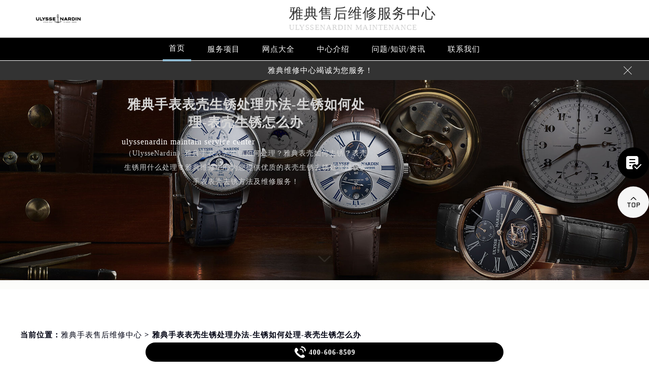

--- FILE ---
content_type: text/html
request_url: http://www.rsmbxl.com/tag/biaokesx/
body_size: 20671
content:
<!DOCTYPE html>
<html>
<head>
<meta charset="utf-8">
<title>雅典手表表壳生锈处理办法-生锈如何处理-表壳生锈怎么办 - | ulyssenardin</title>
<meta name="keywords" content="雅典手表表壳生锈" />
<meta name="description" content="（UlysseNardin）雅典手表表壳生锈如何处理？雅典表壳如何去锈？表壳生锈用什么处理？雅典维修中心为您提供优质的表壳生锈去锈处理建议及手表表壳去锈方法及维修服务！" />
<!--头部开始-->
<!--<link rel="profile" href="https://gmpg.org/xfn/11">-->
<link type="image/x-icon" href="/wp-content/themes/ulyssenardin/assets/images/baidafeili.ico" rel="shortcut icon external nofollow" />
<meta name="applicable-device"content="pc,mobile">
<meta name="viewport" content="width=device-width,minimum-scale=1.0,maximum-scale=1.0,user-scalable=no">
<link rel= "stylesheet"  href= "/wp-content/themes/ulyssenardin/assets/css/iconfont.css"  type= "text/css"  media= "screen"  />
<link rel= "stylesheet"  href= "/wp-content/themes/ulyssenardin/assets/css/swiper.min.css"  type= "text/css"  media= "screen"  />
<link rel= "stylesheet"  href= "/wp-content/themes/ulyssenardin/assets/css/index.css"  type= "text/css"  media= "screen"  />
<script src="/wp-content/themes/ulyssenardin/assets/js/jquery1.7.2.js" type="text/javascript" charset="utf-8"></script>
<script type="text/javascript" src="/wp-content/themes/ulyssenardin/assets/js/touchslide.js"></script>
<script type="text/javascript" src="/wp-content/themes/ulyssenardin/assets/js/superslide.js"></script>
<script src="/wp-content/themes/ulyssenardin/assets/js/swiper.min.js" type="text/javascript" charset="utf-8"></script>
</head>
<body>
<header class="header">
<div class="top">
	<div class="w1200 df flex czjz wrap">
        <div class="top_cen">
            <a href="/" class="flex spjz czjz wrap"><img src="/wp-content/themes/ulyssenardin/assets/images/logo/pp_tp_baida.png" title="雅典手表售后维修网点" alt="雅典售后维修服务中心" /></a>
        </div>
        <div class="top_fl flex wrap column">
            <h2 class="mdsize"><a href="http://www.rsmbxl.com/" class="mdsize" title="雅典售后维修服务中心">雅典售后维修服务中心</a></h2>
            <p class="smsize">ulyssenardin maintenance</p>
        </div>
    	<div class="topflone1 flex czjz sjshow">
            <span class="icon iconfont">&#xe653;</span>
            <p class="pcshow">菜单</p>
        </div>
        <div class="top_fr flex ydq pcshow">
            <!--<div class="top_frty flex spjz czjz wrap">
            	<div class="top_frtya">
                	<span class="icon iconfont top_fr001">&#xe6dc;</span>
                </div>
                <div class="top_frtyb flex wrap column">
                    <p class="smsize">腕表保养及检修</p>
                    <span class="mdsize showTel">400-606-8509</span> 
                </div>
            </div>-->
        </div>
    </div>
</div>
<!--导航-->
<div class="nav">
    <ul class="nav_ul w1200 flex spjz czjz wrap" id="nav_ul_smy">
      	<li id="nav_img_smy"><a href="/" class="flex spjz czjz wrap"><img src="/wp-content/themes/ulyssenardin/assets/images/logo/pp_tp_baidabai.png" title="雅典手表售后维修网点" alt="雅典售后维修服务中心"></a></li>
        <li class="m"> <a href="/" class="nava smsize" title="首页-雅典手表售后维修网点">首页</a> </li>
        <li class="m"> 
        	<a href="http://www.rsmbxl.com/Items/" title="雅典售后维修服务中心" class="nava smsize">服务项目</a> 
        </li>
        <li class="m"> 
        	<a href="http://www.rsmbxl.com/Network/" title="雅典售后维修服务中心地址" class="nava smsize">网点大全</a></li>
        <li class="m"> 
        	<a href="http://www.rsmbxl.com/problems/75.html" title="中心介绍-雅典保养服务中心点" class="nava smsize">中心介绍</a>
        </li>
        <li class="m"> <a href="http://www.rsmbxl.com/Problems/" title="常见问题-雅迪售后保养维修" class="nava smsize">问题/知识/资讯</a> </li>
        <li class="m"> 
        	<a href="http://www.rsmbxl.com/AddressPhone/" title="雅典手表售后服务中心地址" class="nava smsize">联系我们</a> 
        </li>
      <!--<li id="nav_tel_smy"><a class="smsize hrefTel showTel">400-606-8509</a></li>-->
    </ul>
    <div class="clear"></div>
</div>
<!--服务提示开始-->
    <div class="topbtm">
        <div class="topbtmcon flex df czjz">
            <div class=""></div>
            <a href="#visit_process_list_outter" title="雅典维修中心"><p class="smsize">雅典维修中心竭诚为您服务！</p></a>
            <span class="iconfont gbtopbtm"></span>
        </div>
    </div>     
    <!--服务提示结束-->
	<div class="clear"></div>
</header>
<!--banner图-->
<div class="banner">
    <ul class="pic">
    	<li> 
            <div class="sjpcimg">
            	<img src="/wp-content/themes/ulyssenardin/assets/images/banner.jpg" alt="雅典手表售后维修服务中心" title="雅典维修服务中心"/>
                <img src="/wp-content/themes/ulyssenardin/assets/images/bannersj.jpg" alt="雅典手表售后维修服务中心" title="雅典维修服务中心"/>
            </div>
            <div class="w1200">
                <div class="ban_info">
                    <div class="ban_info_top" style="color: #fff;">
                        <p> <span><h1>雅典手表表壳生锈处理办法-生锈如何处理-表壳生锈怎么办</h1></span> <span class="sjshow">ulyssenardin maintain service center</span> <span class="pcshow">ulyssenardin maintain service center</span><span class="smsize ban_info_topjia">（UlysseNardin）雅典手表表壳生锈如何处理？雅典表壳如何去锈？表壳生锈用什么处理？雅典维修中心为您提供优质的表壳生锈去锈处理建议及手表表壳去锈方法及维修服务！</span> </p>
                    </div>
                </div>
            </div>
        </li>
    </ul>
    <a href="#p01" class="xjtwrap">
        <img src="/wp-content/themes/ulyssenardin/assets/images/xjt.png" class="xjt" alt="雅典手表维修点售后服务中心" title="雅典维修服务中心"/>
    </a>
</div>
<!-- 导航 -->
<div class="dhwrap">
    <div class="dhcon flex czjz column">
        <div class="topcenimgwrap">
            <img src="/wp-content/themes/ulyssenardin/assets/images/logo/pp_tp_baida.png" alt="雅典手表维修点售后服务中心" title="雅典维修服务中心"/>
        </div>
        <div class="navrel">
            <!-- Swiper -->
            <div class="swiper-jx swiper-nav">
                <div class="swiper-wrapper">
                    <div class="swiper-slide">
                        <a href="http://www.rsmbxl.com/Items/" title="雅典维修服务">
                            <div class="jximgwrap">
                                <img src="/wp-content/themes/ulyssenardin/assets/images/d1.jpg" alt="服务项目-雅典手表售后维修网点" title="服务项目-雅典维修中心">
                            </div>
                            <h3>服务项目</h3>
                        </a>
                    </div>
                    <div class="swiper-slide">
                        <a href="http://www.rsmbxl.com/Network/" title="雅典维修中心地址">
                            <div class="jximgwrap">
                                <img src="/wp-content/themes/ulyssenardin/assets/images/d3.jpg" alt="网点大全-雅典售后维修服务中心" title="网点大全-雅典维修中心">
                            </div>
                            <h3>网点大全</h3>
                        </a>
                    </div>
                    <div class="swiper-slide">
                        <a href="http://www.rsmbxl.com/Problems/" title="常见问题-雅典维修中心">
                            <div class="jximgwrap">
                                <img src="/wp-content/themes/ulyssenardin/assets/images/d4.jpg" alt="常见问题-雅迪售后保养维修" title="常见问题-雅典维修中心">
                            </div>
                            <h3>知识/资讯</h3>
                        </a>
                    </div>
                    <div class="swiper-slide">
                        <a href="http://www.rsmbxl.com/problems/75.html" title="中心介绍-雅典维修中心">
                            <div class="jximgwrap">
                                <img src="/wp-content/themes/ulyssenardin/assets/images/d2.jpg" alt="中心介绍-雅典保养服务中心点" title="中心介绍-雅典维修中心">
                            </div>
                            <h3>中心介绍</h3>
                        </a>
                    </div>
                    <div class="swiper-slide">
                        <a href="http://www.rsmbxl.com/AddressPhone/" title="雅典客户服务中心">
                            <div class="jximgwrap">
                                <img src="/wp-content/themes/ulyssenardin/assets/images/d3.jpg" alt="雅典手表售后服务中心地址" title="雅典客户服务中心">
                            </div>
                            <h3>联系我们</h3>
                        </a>
                    </div>
                </div>
                <!-- Add Pagination -->
                <div class="swiper-pagination"></div>
            </div>
            <div class="navinfoo">
                <div class="navone">
                    <a href="http://www.rsmbxl.com/" class="smsize" title="首页-雅典维修服务中心">首页</a>
                    <a href="http://www.rsmbxl.com/bjwxzx/" class="flex czjz smsize" title="北京雅典维修服务中心">北京雅典维修服务中心</a>
                    <a href="http://www.rsmbxl.com/shwxzx/" class="flex czjz smsize" title="上海雅典维修服务中心">上海雅典维修服务中心</a>
                    <a href="http://www.rsmbxl.com/gzwxzx/" class="flex czjz smsize" title="广州雅典维修服务中心">广州雅典维修服务中心</a>
                    <a href="http://www.rsmbxl.com/szwxzx/" class="flex czjz smsize" title="深圳雅典维修服务中心">深圳雅典维修服务中心</a>
                    <a href="http://www.rsmbxl.com/tjwxzx/" class="flex czjz smsize" title="天津雅典维修服务中心">天津雅典维修服务中心</a>
                    <a href="http://www.rsmbxl.com/cdwxzx/" class="flex czjz smsize" title="成都雅典维修服务中心">成都雅典维修服务中心</a>
                </div>
                <div class="navone">
                    <h3>营业时间</h3>
                    <span>客服：7:00-22:00</span>
                    <span>门店：09:00-19:30</span>
                </div>
                <div class="navone">
                    <a href="/AddressPhone/" title="雅典维修服务中心">联系我们</a>
                    <a href="tel:4006068509" rel="nofollow" class="hrefTel showTel"  title="400-606-8509-雅典维修服务中心">400-606-8509</a>
                </div>
            </div>
            <div class="gylj flex czjz spjz">
                <a href="javascript:void(0)" rel="nofollow" class="showzjtc" title="在线预约-雅典维修服务中心">在线预约</a>
                <a href="http://www.rsmbxl.com/Items/" title="雅典维修服务">探索更多</a>
            </div>
        </div>
        <img src="/wp-content/themes/ulyssenardin/assets/images/gb.png" class="gbnav" alt="雅典售后指定授权网点" title="雅典维修中心"/>
    </div>
</div>
<div class="clear" id="p01"></div>
<script src="/wp-content/themes/ulyssenardin/assets/js/head.js" type="text/javascript" charset="utf-8"></script>
<!--头部结束-->
<div class="lao01">&nbsp;</div><!--当前位置-->
<div class="cjwt04 w1200 flex czjz wrap">
	<div class="p06 smsize">当前位置：<a href="http://www.rsmbxl.com">雅典手表售后维修中心</a> > 雅典手表表壳生锈处理办法-生锈如何处理-表壳生锈怎么办</div>
</div>
<div class="p05lis flex df wrap w1200">
    <div class="p05lis_a">
    	<!--列表内容开始-->
<ul class="p06ul">
        	                            	                
                    <li class="flex df czjz wrap">
                        <div class="p06ula"> <a href="http://www.rsmbxl.com/problems/shenzhen/1346.html" title="雅典表壳怎么拆卸(详细步骤解析)"><img src="http://www.rsmbxl.com/wp-content/uploads/2023/06/4.jpg" title="雅典表壳怎么拆卸(详细步骤解析)" alt="雅典表壳怎么拆卸(详细步骤解析)" /></a> </div>
                        <div class="p06ulb">
                            <h3 class="smsize"><a href="http://www.rsmbxl.com/problems/shenzhen/1346.html" title="雅典表壳怎么拆卸(详细步骤解析)" class="smsize">雅典表壳怎么拆卸(详细步骤解析)</a></h3>
                            <p class="smsize">
	雅典维修中心为您分享：“雅典表壳怎么拆卸(详细步骤解析)”雅典表是一款非常受欢迎的奢侈品牌手表，由于其高品质和独特的设......<a href="http://www.rsmbxl.com/problems/shenzhen/1346.html" title="雅典表壳怎么拆卸(详细步骤解析)" class="smsize">详细</a></p>
                            <div class="p06ulbyu flex df czjz wrap">
                                <div class="p06ulbyua flex spjz czjz wrap"><span class="smsize">标签：</span><span class="smsize"><a href="http://www.rsmbxl.com/tag/patekwatch/" rel="tag">雅典</a>, <a href="http://www.rsmbxl.com/tag/biaokesx/" rel="tag">雅典手表表壳生锈</a></span></div>
                                <!--<div class="p06ulbyub flex spjz czjz wrap"><span class="smsize">雅典手表</span></div>-->
                                <div class="p06ulbyua flex spjz czjz wrap"><span class="smsize">时间：</span><span class="smsize">2023-06-03</span></div>
                            </div> 
                        </div>
                    </li>
                                
                    <li class="flex df czjz wrap">
                        <div class="p06ula"> <a href="http://www.rsmbxl.com/problems/462.html" title="雅典手表表壳生锈去哪里可以维修？"><img src="http://www.rsmbxl.com/wp-content/uploads/2021/11/雅典图片1.2.jpg" title="雅典手表表壳生锈去哪里可以维修？" alt="雅典手表表壳生锈去哪里可以维修？" /></a> </div>
                        <div class="p06ulb">
                            <h3 class="smsize"><a href="http://www.rsmbxl.com/problems/462.html" title="雅典手表表壳生锈去哪里可以维修？" class="smsize">雅典手表表壳生锈去哪里可以维修？</a></h3>
                            <p class="smsize">
	手表维修去哪里比较好，要注意哪些事项？随着中国社会的发展趋势，人民群众衣食住行水平的提升，现在越来越多人佩戴手表了......<a href="http://www.rsmbxl.com/problems/462.html" title="雅典手表表壳生锈去哪里可以维修？" class="smsize">详细</a></p>
                            <div class="p06ulbyu flex df czjz wrap">
                                <div class="p06ulbyua flex spjz czjz wrap"><span class="smsize">标签：</span><span class="smsize"><a href="http://www.rsmbxl.com/tag/biaokesx/" rel="tag">雅典手表表壳生锈</a></span></div>
                                <!--<div class="p06ulbyub flex spjz czjz wrap"><span class="smsize">雅典手表</span></div>-->
                                <div class="p06ulbyua flex spjz czjz wrap"><span class="smsize">时间：</span><span class="smsize">2021-11-04</span></div>
                            </div> 
                        </div>
                    </li>
                                
                    <li class="flex df czjz wrap">
                        <div class="p06ula"> <a href="http://www.rsmbxl.com/problems/433.html" title="如何去除雅典手表表壳上的锈渍？"><img src="http://www.rsmbxl.com/wp-content/uploads/2021/11/Capture20211104112004.jpg" title="如何去除雅典手表表壳上的锈渍？" alt="如何去除雅典手表表壳上的锈渍？" /></a> </div>
                        <div class="p06ulb">
                            <h3 class="smsize"><a href="http://www.rsmbxl.com/problems/433.html" title="如何去除雅典手表表壳上的锈渍？" class="smsize">如何去除雅典手表表壳上的锈渍？</a></h3>
                            <p class="smsize">雅典维修中心分享：“雅典手表表壳生锈如何去除表壳上的锈渍？”大部分手表都是精钢，也就是316L不锈钢，正常情况下是不会生锈......<a href="http://www.rsmbxl.com/problems/433.html" title="如何去除雅典手表表壳上的锈渍？" class="smsize">详细</a></p>
                            <div class="p06ulbyu flex df czjz wrap">
                                <div class="p06ulbyua flex spjz czjz wrap"><span class="smsize">标签：</span><span class="smsize"><a href="http://www.rsmbxl.com/tag/biaokesx/" rel="tag">雅典手表表壳生锈</a></span></div>
                                <!--<div class="p06ulbyub flex spjz czjz wrap"><span class="smsize">雅典手表</span></div>-->
                                <div class="p06ulbyua flex spjz czjz wrap"><span class="smsize">时间：</span><span class="smsize">2021-11-04</span></div>
                            </div> 
                        </div>
                    </li>
                                
                    <li class="flex df czjz wrap">
                        <div class="p06ula"> <a href="http://www.rsmbxl.com/problems/398.html" title="雅典手表表壳生锈的处理方法"><img src="http://www.rsmbxl.com/wp-content/uploads/2021/11/18.jpg" title="雅典手表表壳生锈的处理方法" alt="雅典手表表壳生锈的处理方法" /></a> </div>
                        <div class="p06ulb">
                            <h3 class="smsize"><a href="http://www.rsmbxl.com/problems/398.html" title="雅典手表表壳生锈的处理方法" class="smsize">雅典手表表壳生锈的处理方法</a></h3>
                            <p class="smsize">&nbsp; &nbsp; &nbsp; 雅典一款全球顶尖品牌，每一款都能给爱表人士带来更多的惊喜。精致的雅典品牌在制表行业拥有超高的地位......<a href="http://www.rsmbxl.com/problems/398.html" title="雅典手表表壳生锈的处理方法" class="smsize">详细</a></p>
                            <div class="p06ulbyu flex df czjz wrap">
                                <div class="p06ulbyua flex spjz czjz wrap"><span class="smsize">标签：</span><span class="smsize"><a href="http://www.rsmbxl.com/tag/biaokesx/" rel="tag">雅典手表表壳生锈</a></span></div>
                                <!--<div class="p06ulbyub flex spjz czjz wrap"><span class="smsize">雅典手表</span></div>-->
                                <div class="p06ulbyua flex spjz czjz wrap"><span class="smsize">时间：</span><span class="smsize">2021-11-04</span></div>
                            </div> 
                        </div>
                    </li>
                                
                    <li class="flex df czjz wrap">
                        <div class="p06ula"> <a href="http://www.rsmbxl.com/problems/218.html" title="雅典手表表壳生锈去锈维修需要多少钱？"><img src="http://www.rsmbxl.com/wp-content/uploads/2021/11/雅典gai23.jpg" title="雅典手表表壳生锈去锈维修需要多少钱？" alt="雅典手表表壳生锈去锈维修需要多少钱？" /></a> </div>
                        <div class="p06ulb">
                            <h3 class="smsize"><a href="http://www.rsmbxl.com/problems/218.html" title="雅典手表表壳生锈去锈维修需要多少钱？" class="smsize">雅典手表表壳生锈去锈维修需要多少钱？</a></h3>
                            <p class="smsize">雅典手表表壳生锈去锈维修需要多少钱？手表生锈后的自行处理方法都有哪些呢？接下来雅典维修中心就来说一下手表生锈后的处理......<a href="http://www.rsmbxl.com/problems/218.html" title="雅典手表表壳生锈去锈维修需要多少钱？" class="smsize">详细</a></p>
                            <div class="p06ulbyu flex df czjz wrap">
                                <div class="p06ulbyua flex spjz czjz wrap"><span class="smsize">标签：</span><span class="smsize"><a href="http://www.rsmbxl.com/tag/biaokesx/" rel="tag">雅典手表表壳生锈</a></span></div>
                                <!--<div class="p06ulbyub flex spjz czjz wrap"><span class="smsize">雅典手表</span></div>-->
                                <div class="p06ulbyua flex spjz czjz wrap"><span class="smsize">时间：</span><span class="smsize">2021-11-03</span></div>
                            </div> 
                        </div>
                    </li>
                                
                    <li class="flex df czjz wrap">
                        <div class="p06ula"> <a href="http://www.rsmbxl.com/problems/216.html" title="雅典手表表壳生锈的原因有哪些？"><img src="http://www.rsmbxl.com/wp-content/uploads/2021/11/雅典gai116.jpg" title="雅典手表表壳生锈的原因有哪些？" alt="雅典手表表壳生锈的原因有哪些？" /></a> </div>
                        <div class="p06ulb">
                            <h3 class="smsize"><a href="http://www.rsmbxl.com/problems/216.html" title="雅典手表表壳生锈的原因有哪些？" class="smsize">雅典手表表壳生锈的原因有哪些？</a></h3>
                            <p class="smsize">雅典手表表壳生锈的原因有哪些？这个季节手表配戴得比较多，以前天气炎热可能表友们不喜欢配戴手表，有的表友3们发现手表放置......<a href="http://www.rsmbxl.com/problems/216.html" title="雅典手表表壳生锈的原因有哪些？" class="smsize">详细</a></p>
                            <div class="p06ulbyu flex df czjz wrap">
                                <div class="p06ulbyua flex spjz czjz wrap"><span class="smsize">标签：</span><span class="smsize"><a href="http://www.rsmbxl.com/tag/biaokesx/" rel="tag">雅典手表表壳生锈</a></span></div>
                                <!--<div class="p06ulbyub flex spjz czjz wrap"><span class="smsize">雅典手表</span></div>-->
                                <div class="p06ulbyua flex spjz czjz wrap"><span class="smsize">时间：</span><span class="smsize">2021-11-03</span></div>
                            </div> 
                        </div>
                    </li>
                                        	                
                    <li class="flex df czjz wrap">
                        <div class="p06ula"> <a href="http://www.rsmbxl.com/problems/shenzhen/1346.html" title="雅典表壳怎么拆卸(详细步骤解析)"><img src="http://www.rsmbxl.com/wp-content/uploads/2023/06/4.jpg" title="雅典表壳怎么拆卸(详细步骤解析)" alt="雅典表壳怎么拆卸(详细步骤解析)" /></a> </div>
                        <div class="p06ulb">
                            <h3 class="smsize"><a href="http://www.rsmbxl.com/problems/shenzhen/1346.html" title="雅典表壳怎么拆卸(详细步骤解析)" class="smsize">雅典表壳怎么拆卸(详细步骤解析)</a></h3>
                            <p class="smsize">
	雅典维修中心为您分享：“雅典表壳怎么拆卸(详细步骤解析)”雅典表是一款非常受欢迎的奢侈品牌手表，由于其高品质和独特的设......<a href="http://www.rsmbxl.com/problems/shenzhen/1346.html" title="雅典表壳怎么拆卸(详细步骤解析)" class="smsize">详细</a></p>
                            <div class="p06ulbyu flex df czjz wrap">
                                <div class="p06ulbyua flex spjz czjz wrap"><span class="smsize">标签：</span><span class="smsize"><a href="http://www.rsmbxl.com/tag/patekwatch/" rel="tag">雅典</a>, <a href="http://www.rsmbxl.com/tag/biaokesx/" rel="tag">雅典手表表壳生锈</a></span></div>
                                <!--<div class="p06ulbyub flex spjz czjz wrap"><span class="smsize">雅典手表</span></div>-->
                                <div class="p06ulbyua flex spjz czjz wrap"><span class="smsize">时间：</span><span class="smsize">2023-06-03</span></div>
                            </div> 
                        </div>
                    </li>
                                
                    <li class="flex df czjz wrap">
                        <div class="p06ula"> <a href="http://www.rsmbxl.com/problems/462.html" title="雅典手表表壳生锈去哪里可以维修？"><img src="http://www.rsmbxl.com/wp-content/uploads/2021/11/雅典图片1.2.jpg" title="雅典手表表壳生锈去哪里可以维修？" alt="雅典手表表壳生锈去哪里可以维修？" /></a> </div>
                        <div class="p06ulb">
                            <h3 class="smsize"><a href="http://www.rsmbxl.com/problems/462.html" title="雅典手表表壳生锈去哪里可以维修？" class="smsize">雅典手表表壳生锈去哪里可以维修？</a></h3>
                            <p class="smsize">
	手表维修去哪里比较好，要注意哪些事项？随着中国社会的发展趋势，人民群众衣食住行水平的提升，现在越来越多人佩戴手表了......<a href="http://www.rsmbxl.com/problems/462.html" title="雅典手表表壳生锈去哪里可以维修？" class="smsize">详细</a></p>
                            <div class="p06ulbyu flex df czjz wrap">
                                <div class="p06ulbyua flex spjz czjz wrap"><span class="smsize">标签：</span><span class="smsize"><a href="http://www.rsmbxl.com/tag/biaokesx/" rel="tag">雅典手表表壳生锈</a></span></div>
                                <!--<div class="p06ulbyub flex spjz czjz wrap"><span class="smsize">雅典手表</span></div>-->
                                <div class="p06ulbyua flex spjz czjz wrap"><span class="smsize">时间：</span><span class="smsize">2021-11-04</span></div>
                            </div> 
                        </div>
                    </li>
                                
                    <li class="flex df czjz wrap">
                        <div class="p06ula"> <a href="http://www.rsmbxl.com/problems/433.html" title="如何去除雅典手表表壳上的锈渍？"><img src="http://www.rsmbxl.com/wp-content/uploads/2021/11/Capture20211104112004.jpg" title="如何去除雅典手表表壳上的锈渍？" alt="如何去除雅典手表表壳上的锈渍？" /></a> </div>
                        <div class="p06ulb">
                            <h3 class="smsize"><a href="http://www.rsmbxl.com/problems/433.html" title="如何去除雅典手表表壳上的锈渍？" class="smsize">如何去除雅典手表表壳上的锈渍？</a></h3>
                            <p class="smsize">雅典维修中心分享：“雅典手表表壳生锈如何去除表壳上的锈渍？”大部分手表都是精钢，也就是316L不锈钢，正常情况下是不会生锈......<a href="http://www.rsmbxl.com/problems/433.html" title="如何去除雅典手表表壳上的锈渍？" class="smsize">详细</a></p>
                            <div class="p06ulbyu flex df czjz wrap">
                                <div class="p06ulbyua flex spjz czjz wrap"><span class="smsize">标签：</span><span class="smsize"><a href="http://www.rsmbxl.com/tag/biaokesx/" rel="tag">雅典手表表壳生锈</a></span></div>
                                <!--<div class="p06ulbyub flex spjz czjz wrap"><span class="smsize">雅典手表</span></div>-->
                                <div class="p06ulbyua flex spjz czjz wrap"><span class="smsize">时间：</span><span class="smsize">2021-11-04</span></div>
                            </div> 
                        </div>
                    </li>
                                
                    <li class="flex df czjz wrap">
                        <div class="p06ula"> <a href="http://www.rsmbxl.com/problems/398.html" title="雅典手表表壳生锈的处理方法"><img src="http://www.rsmbxl.com/wp-content/uploads/2021/11/18.jpg" title="雅典手表表壳生锈的处理方法" alt="雅典手表表壳生锈的处理方法" /></a> </div>
                        <div class="p06ulb">
                            <h3 class="smsize"><a href="http://www.rsmbxl.com/problems/398.html" title="雅典手表表壳生锈的处理方法" class="smsize">雅典手表表壳生锈的处理方法</a></h3>
                            <p class="smsize">&nbsp; &nbsp; &nbsp; 雅典一款全球顶尖品牌，每一款都能给爱表人士带来更多的惊喜。精致的雅典品牌在制表行业拥有超高的地位......<a href="http://www.rsmbxl.com/problems/398.html" title="雅典手表表壳生锈的处理方法" class="smsize">详细</a></p>
                            <div class="p06ulbyu flex df czjz wrap">
                                <div class="p06ulbyua flex spjz czjz wrap"><span class="smsize">标签：</span><span class="smsize"><a href="http://www.rsmbxl.com/tag/biaokesx/" rel="tag">雅典手表表壳生锈</a></span></div>
                                <!--<div class="p06ulbyub flex spjz czjz wrap"><span class="smsize">雅典手表</span></div>-->
                                <div class="p06ulbyua flex spjz czjz wrap"><span class="smsize">时间：</span><span class="smsize">2021-11-04</span></div>
                            </div> 
                        </div>
                    </li>
                                
                    <li class="flex df czjz wrap">
                        <div class="p06ula"> <a href="http://www.rsmbxl.com/problems/218.html" title="雅典手表表壳生锈去锈维修需要多少钱？"><img src="http://www.rsmbxl.com/wp-content/uploads/2021/11/雅典gai23.jpg" title="雅典手表表壳生锈去锈维修需要多少钱？" alt="雅典手表表壳生锈去锈维修需要多少钱？" /></a> </div>
                        <div class="p06ulb">
                            <h3 class="smsize"><a href="http://www.rsmbxl.com/problems/218.html" title="雅典手表表壳生锈去锈维修需要多少钱？" class="smsize">雅典手表表壳生锈去锈维修需要多少钱？</a></h3>
                            <p class="smsize">雅典手表表壳生锈去锈维修需要多少钱？手表生锈后的自行处理方法都有哪些呢？接下来雅典维修中心就来说一下手表生锈后的处理......<a href="http://www.rsmbxl.com/problems/218.html" title="雅典手表表壳生锈去锈维修需要多少钱？" class="smsize">详细</a></p>
                            <div class="p06ulbyu flex df czjz wrap">
                                <div class="p06ulbyua flex spjz czjz wrap"><span class="smsize">标签：</span><span class="smsize"><a href="http://www.rsmbxl.com/tag/biaokesx/" rel="tag">雅典手表表壳生锈</a></span></div>
                                <!--<div class="p06ulbyub flex spjz czjz wrap"><span class="smsize">雅典手表</span></div>-->
                                <div class="p06ulbyua flex spjz czjz wrap"><span class="smsize">时间：</span><span class="smsize">2021-11-03</span></div>
                            </div> 
                        </div>
                    </li>
                                
                    <li class="flex df czjz wrap">
                        <div class="p06ula"> <a href="http://www.rsmbxl.com/problems/216.html" title="雅典手表表壳生锈的原因有哪些？"><img src="http://www.rsmbxl.com/wp-content/uploads/2021/11/雅典gai116.jpg" title="雅典手表表壳生锈的原因有哪些？" alt="雅典手表表壳生锈的原因有哪些？" /></a> </div>
                        <div class="p06ulb">
                            <h3 class="smsize"><a href="http://www.rsmbxl.com/problems/216.html" title="雅典手表表壳生锈的原因有哪些？" class="smsize">雅典手表表壳生锈的原因有哪些？</a></h3>
                            <p class="smsize">雅典手表表壳生锈的原因有哪些？这个季节手表配戴得比较多，以前天气炎热可能表友们不喜欢配戴手表，有的表友3们发现手表放置......<a href="http://www.rsmbxl.com/problems/216.html" title="雅典手表表壳生锈的原因有哪些？" class="smsize">详细</a></p>
                            <div class="p06ulbyu flex df czjz wrap">
                                <div class="p06ulbyua flex spjz czjz wrap"><span class="smsize">标签：</span><span class="smsize"><a href="http://www.rsmbxl.com/tag/biaokesx/" rel="tag">雅典手表表壳生锈</a></span></div>
                                <!--<div class="p06ulbyub flex spjz czjz wrap"><span class="smsize">雅典手表</span></div>-->
                                <div class="p06ulbyua flex spjz czjz wrap"><span class="smsize">时间：</span><span class="smsize">2021-11-03</span></div>
                            </div> 
                        </div>
                    </li>
                                    </ul>    	<!--列表内容结束-->
    </div>
    <div class="p05lis_b">
    <div class="p05lis_byu flex spjz czjz wrap p05lis_bqieyu">
    	<div class="p05lis_ba smsize flex spjz czjz wrap"><div class="p05lis_baa flex spjz czjz wrap"><img src="/wp-content/themes/ulyssenardin/assets/images/bai02.png" /></div>雅典保养</div>
        <div id="tab01s-container" class="swiper-container">
            <ul class="tab-bd swiper-wrapper">
                <li class="swiper-slide">  
                    <h3 class="p05la flex spjz czjz wrap smsize"><a  title="北京雅典维修中心">北京雅典维修中心</a></h3>
                    <div class="p05lis_bb"><a href="/bjwxzx"><img src="/wp-content/themes/ulyssenardin/assets/images/bai02.jpg" title="北京雅典维修中心" alt="北京雅典售后指定维修中心" /></a></div>
                    <p class="p05lb smsize">北京王府井雅典维修中心位于北京市东城区维修保养服务中心，是雅典维修保养服务网点,中心技师均接受国际化标准的职业培训....<a  class="smsize" title="点击查看北京雅典维修中心">详情 &gt;</a></p> 
                </li>
                <li class="swiper-slide">
                    <h3 class="p05la flex spjz czjz wrap smsize"><a title="上海雅典维修中心">上海雅典维修中心</a></h3>
                    <div class="p05lis_bb"><a href="/shwxzx"><img src="/wp-content/themes/ulyssenardin/assets/images/bai02.jpg" title="上海雅典维修中心" alt="上海雅典售后指定维修中心" /></a></div>
                    <p class="p05lb smsize">上海雅典维修中心位于上海市徐汇区维修保养服务中心，是雅典维修保养服务网点,中心技师均接受国际化标准的职业培训....<a  class="smsize" title="点击查看上海雅典维修中心">详情 &gt;</a></p> 
                </li>
                <li class="swiper-slide">
                    <h3 class="p05la flex spjz czjz wrap smsize"><a  title="广州雅典维修中心">广州雅典维修中心</a></h3>
                    <div class="p05lis_bb"><a href="/gzwxzx"><img src="/wp-content/themes/ulyssenardin/assets/images/bai02.jpg" title="广州雅典维修中心" alt="广州雅典售后指定维修中心" /></a></div>
                    <p class="p05lb smsize">广州万菱汇雅典维修中心位于广州市天河区维修保养服务中心，是雅典维修保养服务网点,中心技师均接受国际化标准的职业培训....<a  class="smsize" title="点击查看广州雅典维修中心">详情 &gt;</a></p> 
                </li>
                <li class="swiper-slide">
                    <h3 class="p05la flex spjz czjz wrap smsize"><a  title="深圳雅典维修中心">深圳雅典维修中心</a></h3>
                    <div class="p05lis_bb"><a href="/szwxzx"><img src="/wp-content/themes/ulyssenardin/assets/images/bai02.jpg" title="深圳雅典维修中心" alt="深圳雅典售后指定维修中心" /></a></div>
                    <p class="p05lb smsize">深圳雅典维修中心位于深圳市罗湖区维修保养服务中心，是雅典维修保养服务网点,中心技师均接受国际化标准的职业培训....<a  class="smsize" title="点击查看深圳雅典维修中心">详情 &gt;</a></p> 
                </li>
                <li class="swiper-slide">
                    <h3 class="p05la flex spjz czjz wrap smsize"><a  title="天津雅典维修中心">天津雅典维修中心</a></h3>
                    <div class="p05lis_bb"><a href="/tjwxzx"><img src="/wp-content/themes/ulyssenardin/assets/images/bai02.jpg" title="天津雅典维修中心" alt="天津雅典售后指定维修中心" /></a></div>
                    <p class="p05lb smsize">天津雅典维修中心位于天津市和平区维修保养服务中心，是雅典维修保养服务网点,中心技师均接受国际化标准的职业培训....<a  class="smsize" title="点击查看天津雅典维修中心">详情 &gt;</a></p> 
                </li>
                <li class="swiper-slide">
                    <h3 class="p05la flex spjz czjz wrap smsize"><a  title="成都雅典维修中心">成都雅典维修中心</a></h3>
                    <div class="p05lis_bb"><a href="/cdwxzx"><img src="/wp-content/themes/ulyssenardin/assets/images/bai02.jpg" title="成都雅典维修中心" alt="成都雅典售后指定维修中心" /></a></div>
                    <p class="p05lb smsize">成都雅典维修中心位于成都市锦江区维修保养服务中心，是雅典维修保养服务网点,中心技师均接受国际化标准的职业培训....<a  class="smsize" title="点击查看成都雅典维修中心">详情 &gt;</a></p> 
                </li>
            </ul>  
        </div>
        <div class="p05lbyu">
            <div class="tab-hd">
                <div class="p05lg flex df czjz wrap tab01s">
                    <a href="/bjwxzx" class="smsize on" title="北京雅典维修中心">北京</a>
                    <a href="/shwxzx" class="smsize" title="上海雅典维修中心">上海</a>
                    <a href="/gzwxzx" class="smsize" title="广州雅典维修中心">广州</a>
                    <a href="/szwxzx" class="smsize" title="深圳雅典维修中心">深圳</a>
                    <a href="/tjwxzx" class="smsize" title="天津雅典维修中心">天津</a>
                    <a href="/cdwxzx" class="smsize" title="成都雅典维修中心">成都</a>
                </div>   
            </div>
        </div>
        <script type="text/javascript">
        	$(function () {
			  //swiperTab 是你导航的className,active是你当前状态的className
				//$('.tab01s > .p05lg > a').eq(0).addClass('on');
				//tabs('.tab01s > .p05lg > a','#tab01s-container','on');
				
				var tabsSwiper888 = new Swiper('#tab01s-container', {
					speed: 500,
					autoHeight: true,
					on: {
						slideChangeTransitionStart: function() {
							$(".tab01s .on").removeClass('on');
							$(".tab01s a").eq(this.activeIndex).addClass('on');
						}
					}
				})
				$(".tab01s a").on('click', function(e) {
					e.preventDefault()
					$(".tab01s .on").removeClass('on')
					$(this).addClass('on')
					tabsSwiper888.slideTo($(this).index())
				})
				
				
			});
        </script>
    </div>
    <div class="p05lis_byu flex spjz czjz wrap">
        <div class="p05lis_ba smsize flex spjz czjz wrap"><div class="p05lis_baa flex spjz czjz wrap"><img src="/wp-content/themes/ulyssenardin/assets/images/bai02.png" /></div>推荐阅读</div> 
        
        <div class="bai03_sideMenu bai03" id="bai03_sideMen002">
        	                <h3 class="bai03_sideh3 smsize flex df czjz wrap"><div class="bai03_bdspan smsize flex spjz czjz wrap"><span class="smsize">1</span></div><div class="bai03_bdspana smsize"><a href="http://www.rsmbxl.com/problems/75.html" title="雅典维修保养服务中心介绍 | UlysseNardin" class="smsize">雅典维修保养服务中心介绍 | UlysseNardin</a></div><em></em></h3>
                <div class="bai03_sideMenuaa">
                    <div class="p05lis_bb"><img src="http://www.rsmbxl.com/wp-content/uploads/2021/10/bai005.jpg" title="雅典维修保养服务中心介绍 | UlysseNardin" alt="雅典维修保养服务中心介绍 | UlysseNardin" /></div>
                    <div class="bai03_sideMenuaa_a smsize">




 
 


雅典  官方售后服务中心 







UlysseNardin  












雅典从来没有改变世界，而是把它留给佩戴它的人。
UlysseNardin will nev......<a href="http://www.rsmbxl.com/problems/75.html" title="雅典维修保养服务中心介绍 | UlysseNardin" class="smsize">详情 &gt;</a></div>
                </div>
                            <h3 class="bai03_sideh3 smsize flex df czjz wrap"><div class="bai03_bdspan smsize flex spjz czjz wrap"><span class="smsize">2</span></div><div class="bai03_bdspana smsize"><a href="http://www.rsmbxl.com/problems/shanghai/1280.html" title="雅典手表表蒙碎了应该怎么处理？（处理办法）" class="smsize">雅典手表表蒙碎了应该怎么处理？（处理办法）</a></div><em></em></h3>
                <div class="bai03_sideMenuaa">
                    <div class="p05lis_bb"><img src="http://www.rsmbxl.com/wp-content/uploads/2023/04/Dingtalk_20230415090641.jpg" title="雅典手表表蒙碎了应该怎么处理？（处理办法）" alt="雅典手表表蒙碎了应该怎么处理？（处理办法）" /></div>
                    <div class="bai03_sideMenuaa_a smsize">
	雅典维修中心为您分享：“雅典手表表蒙碎了应该怎么处理？（处理办法）”。表蒙的破裂分为两种情况，一种是边缘破裂，另一种是完全破裂。当手表表......<a href="http://www.rsmbxl.com/problems/shanghai/1280.html" title="雅典手表表蒙碎了应该怎么处理？（处理办法）" class="smsize">详情 &gt;</a></div>
                </div>
                            <h3 class="bai03_sideh3 smsize flex df czjz wrap"><div class="bai03_bdspan smsize flex spjz czjz wrap"><span class="smsize">3</span></div><div class="bai03_bdspana smsize"><a href="http://www.rsmbxl.com/problems/shenzhen/3072.html" title="雅典机械腕表表冠卡顿？无法旋转调试的紧急解决妙招" class="smsize">雅典机械腕表表冠卡顿？无法旋转调试的紧急解决妙招</a></div><em></em></h3>
                <div class="bai03_sideMenuaa">
                    <div class="p05lis_bb"><img src="http://www.rsmbxl.com/wp-content/uploads/2025/06/uEXZVl2l.jpg" title="雅典机械腕表表冠卡顿？无法旋转调试的紧急解决妙招" alt="雅典机械腕表表冠卡顿？无法旋转调试的紧急解决妙招" /></div>
                    <div class="bai03_sideMenuaa_a smsize">【雅典维修】在一个风和日丽的下午，老李轻轻地转动着他那珍贵的雅典机械表表冠，准备调整时间，却发现表冠仿佛被时间凝固，纹丝不动。这突如其来......<a href="http://www.rsmbxl.com/problems/shenzhen/3072.html" title="雅典机械腕表表冠卡顿？无法旋转调试的紧急解决妙招" class="smsize">详情 &gt;</a></div>
                </div>
                            <h3 class="bai03_sideh3 smsize flex df czjz wrap"><div class="bai03_bdspan smsize flex spjz czjz wrap"><span class="smsize">4</span></div><div class="bai03_bdspana smsize"><a href="http://www.rsmbxl.com/problems/beijing/3584.html" title="雅典手表走慢了解决技巧盘点" class="smsize">雅典手表走慢了解决技巧盘点</a></div><em></em></h3>
                <div class="bai03_sideMenuaa">
                    <div class="p05lis_bb"><img src="http://www.rsmbxl.com/wp-content/uploads/2025/11/h83vZq4r.jpg" title="雅典手表走慢了解决技巧盘点" alt="雅典手表走慢了解决技巧盘点" /></div>
                    <div class="bai03_sideMenuaa_a smsize">【雅典维修】雅典手表作为高端品牌，其精准度备受消费者青睐。然而，手表走慢的问题却时常困扰着使用者。面对这一情况，如何有效解决成为了一个值......<a href="http://www.rsmbxl.com/problems/beijing/3584.html" title="雅典手表走慢了解决技巧盘点" class="smsize">详情 &gt;</a></div>
                </div>
                            <h3 class="bai03_sideh3 smsize flex df czjz wrap"><div class="bai03_bdspan smsize flex spjz czjz wrap"><span class="smsize">5</span></div><div class="bai03_bdspana smsize"><a href="http://www.rsmbxl.com/problems/257.html" title="雅典手表清洗保养需要多久？" class="smsize">雅典手表清洗保养需要多久？</a></div><em></em></h3>
                <div class="bai03_sideMenuaa">
                    <div class="p05lis_bb"><img src="http://www.rsmbxl.com/wp-content/uploads/2021/11/雅典gai10.jpg" title="雅典手表清洗保养需要多久？" alt="雅典手表清洗保养需要多久？" /></div>
                    <div class="bai03_sideMenuaa_a smsize">雅典手表清洗保养需要多久？日常应该如何保养雅典手表呢？下面我们雅典维修中心就来说一下雅典手表清洗保养时间的问题吧！

	雅典手表清洗保养需要......<a href="http://www.rsmbxl.com/problems/257.html" title="雅典手表清洗保养需要多久？" class="smsize">详情 &gt;</a></div>
                </div>
                            <h3 class="bai03_sideh3 smsize flex df czjz wrap"><div class="bai03_bdspan smsize flex spjz czjz wrap"><span class="smsize">6</span></div><div class="bai03_bdspana smsize"><a href="http://www.rsmbxl.com/problems/1025.html" title="雅典手表的走时异常问题有哪些？" class="smsize">雅典手表的走时异常问题有哪些？</a></div><em></em></h3>
                <div class="bai03_sideMenuaa">
                    <div class="p05lis_bb"><img src="http://www.rsmbxl.com/wp-content/uploads/2022/07/1-3.jpg" title="雅典手表的走时异常问题有哪些？" alt="雅典手表的走时异常问题有哪些？" /></div>
                    <div class="bai03_sideMenuaa_a smsize">雅典维修中心分享：一谈到手表，大家可以说是很了解了，我们几乎每天都能看到它的身影，在许多时尚杂志中也会看到它的身影，手表现在更多的被当作......<a href="http://www.rsmbxl.com/problems/1025.html" title="雅典手表的走时异常问题有哪些？" class="smsize">详情 &gt;</a></div>
                </div>
                            <h3 class="bai03_sideh3 smsize flex df czjz wrap"><div class="bai03_bdspan smsize flex spjz czjz wrap"><span class="smsize">7</span></div><div class="bai03_bdspana smsize"><a href="http://www.rsmbxl.com/problems/1793.html" title="雅典手表为什么会出现走时误差（走时误差的原因）" class="smsize">雅典手表为什么会出现走时误差（走时误差的原因）</a></div><em></em></h3>
                <div class="bai03_sideMenuaa">
                    <div class="p05lis_bb"><img src="http://www.rsmbxl.com/wp-content/uploads/2023/12/15.jpg" title="雅典手表为什么会出现走时误差（走时误差的原因）" alt="雅典手表为什么会出现走时误差（走时误差的原因）" /></div>
                    <div class="bai03_sideMenuaa_a smsize">雅典维修服务中心为您分享一篇关于“雅典手表为什么会出现走时误差（走时误差的原因）”的文章。雅典手表以其精美的外观深受用户青睐。那么，为什么......<a href="http://www.rsmbxl.com/problems/1793.html" title="雅典手表为什么会出现走时误差（走时误差的原因）" class="smsize">详情 &gt;</a></div>
                </div>
                            <h3 class="bai03_sideh3 smsize flex df czjz wrap"><div class="bai03_bdspan smsize flex spjz czjz wrap"><span class="smsize">8</span></div><div class="bai03_bdspana smsize"><a href="http://www.rsmbxl.com/problems/shanghai/2305.html" title="雅典机械表起雾怎么办？专业解决高档腕表雾气困扰" class="smsize">雅典机械表起雾怎么办？专业解决高档腕表雾气困扰</a></div><em></em></h3>
                <div class="bai03_sideMenuaa">
                    <div class="p05lis_bb"><img src="http://www.rsmbxl.com/wp-content/uploads/2024/09/rF3JI.jpg" title="雅典机械表起雾怎么办？专业解决高档腕表雾气困扰" alt="雅典机械表起雾怎么办？专业解决高档腕表雾气困扰" /></div>
                    <div class="bai03_sideMenuaa_a smsize">【雅典保养】在一个风和日丽的下午，老李坐在他那略显斑驳的木椅上，手中把玩着心爱的机械手表。突然间，一个疑问像瀑布般涌来：“这雾气，到底是怎......<a href="http://www.rsmbxl.com/problems/shanghai/2305.html" title="雅典机械表起雾怎么办？专业解决高档腕表雾气困扰" class="smsize">详情 &gt;</a></div>
                </div>
                            <h3 class="bai03_sideh3 smsize flex df czjz wrap"><div class="bai03_bdspan smsize flex spjz czjz wrap"><span class="smsize">9</span></div><div class="bai03_bdspana smsize"><a href="http://www.rsmbxl.com/problems/beijing/2561.html" title="雅典机械表遭遇水珠侵扰？专属解决之道在此" class="smsize">雅典机械表遭遇水珠侵扰？专属解决之道在此</a></div><em></em></h3>
                <div class="bai03_sideMenuaa">
                    <div class="p05lis_bb"><img src="http://www.rsmbxl.com/wp-content/uploads/2024/12/3NEk68RzyX.jpg" title="雅典机械表遭遇水珠侵扰？专属解决之道在此" alt="雅典机械表遭遇水珠侵扰？专属解决之道在此" /></div>
                    <div class="bai03_sideMenuaa_a smsize">【雅典维修】在一个风和日丽的下午，张先生小心翼翼地打开他那珍藏已久的雅典机械表盒，准备为今晚的宴会增添一份优雅。然而，当他轻触表盘时，心......<a href="http://www.rsmbxl.com/problems/beijing/2561.html" title="雅典机械表遭遇水珠侵扰？专属解决之道在此" class="smsize">详情 &gt;</a></div>
                </div>
                    </div>
        <script>
            jQuery("#bai03_sideMen002").slide({titCell:".bai03_sideh3", targetCell:".bai03_sideMenuaa",effect:"slideDown",delayTime:300,trigger:"click"});
        </script>
        <div class="baiqie">
            <div class="baiqie_hd">
                <ul class="p05lis_d flex df czjz wrap">
                	<li class="smsize"><a class="smsize" title="雅典售后" alt="雅典售后" href="http://www.rsmbxl.com/tag/%e9%9b%85%e5%85%b8%e5%94%ae%e5%90%8e/" target="_blank" rel="noopener noreferrer">雅典售后</a></li><li class="smsize"><a class="smsize" title="雅典手表走时误差的原因" alt="雅典手表走时误差的原因" href="http://www.rsmbxl.com/tag/%e9%9b%85%e5%85%b8%e6%89%8b%e8%a1%a8%e8%b5%b0%e6%97%b6%e8%af%af%e5%b7%ae%e7%9a%84%e5%8e%9f%e5%9b%a0/" target="_blank" rel="noopener noreferrer">雅典手表走时误差的原因</a></li><li class="smsize"><a class="smsize" title="雅典FREAK ONE奇想腕表" alt="雅典FREAK ONE奇想腕表" href="http://www.rsmbxl.com/tag/%e9%9b%85%e5%85%b8freak-one%e5%a5%87%e6%83%b3%e8%85%95%e8%a1%a8/" target="_blank" rel="noopener noreferrer">雅典FREAK ONE奇想腕表</a></li><li class="smsize"><a class="smsize" title="朗格" alt="朗格" href="http://www.rsmbxl.com/tag/%e6%9c%97%e6%a0%bc/" target="_blank" rel="noopener noreferrer">朗格</a></li><li class="smsize"><a class="smsize" title="芝柏手表" alt="芝柏手表" href="http://www.rsmbxl.com/tag/%e8%8a%9d%e6%9f%8f%e6%89%8b%e8%a1%a8/" target="_blank" rel="noopener noreferrer">芝柏手表</a></li><li class="smsize"><a class="smsize" title="雅典奇想系列新款腕表" alt="雅典奇想系列新款腕表" href="http://www.rsmbxl.com/tag/%e9%9b%85%e5%85%b8%e5%a5%87%e6%83%b3%e7%b3%bb%e5%88%97%e6%96%b0%e6%ac%be%e8%85%95%e8%a1%a8/" target="_blank" rel="noopener noreferrer">雅典奇想系列新款腕表</a></li>                </ul>
            </div>
        </div>
        <script type="text/javascript">jQuery(".baiqie").slide({ titCell:".baiqie_hd li",delayTime:200,interTime:3000,autoPlay:true });</script>
    </div>
    <div class="p05lis_byu flex spjz czjz wrap">
        <div class="p05lis_ba smsize flex spjz czjz wrap"><div class="p05lis_baa flex spjz czjz wrap"><img src="/wp-content/themes/ulyssenardin/assets/images/bai02.png" /></div>随机推荐</div> 
        <div class="tab-hd">
            <ul class="p05lis_bd flex spjz czjz wrap">
            					                	<li><a href="http://www.rsmbxl.com/problems/beijing/3079.html" title="雅典机械腕表星期不动了？精准解决之道在此" class="smsize flex df czjz wrap"><div class="p05lis_bdspan smsize flex spjz czjz wrap"><span class="smsize">1</span></div><div class="p05lis_bdspana smsize">雅典机械腕表星期不动了？精准解决之道在此</div></a></li>
                                	<li><a href="http://www.rsmbxl.com/problems/chengdu/1358.html" title="雅典表扣松了怎么紧(快速解决方法有哪些)" class="smsize flex df czjz wrap"><div class="p05lis_bdspan smsize flex spjz czjz wrap"><span class="smsize">2</span></div><div class="p05lis_bdspana smsize">雅典表扣松了怎么紧(快速解决方法有哪些)</div></a></li>
                                	<li><a href="http://www.rsmbxl.com/problems/beijing/3333.html" title="雅典鉴定最简单的方法" class="smsize flex df czjz wrap"><div class="p05lis_bdspan smsize flex spjz czjz wrap"><span class="smsize">3</span></div><div class="p05lis_bdspana smsize">雅典鉴定最简单的方法</div></a></li>
                                	<li><a href="http://www.rsmbxl.com/problems/beijing/2911.html" title="雅典机械腕表报时故障？专业解决之道在此" class="smsize flex df czjz wrap"><div class="p05lis_bdspan smsize flex spjz czjz wrap"><span class="smsize">4</span></div><div class="p05lis_bdspana smsize">雅典机械腕表报时故障？专业解决之道在此</div></a></li>
                                	<li><a href="http://www.rsmbxl.com/problems/zhengzhou/1590.html" title="雅典慢了好几分钟(如何调整时间准确无误)" class="smsize flex df czjz wrap"><div class="p05lis_bdspan smsize flex spjz czjz wrap"><span class="smsize">5</span></div><div class="p05lis_bdspana smsize">雅典慢了好几分钟(如何调整时间准确无误)</div></a></li>
                            </ul>
        </div>
    </div>
    <script type="text/javascript">jQuery(".p05lis_byu").slide({ titCell:".tab-hd li",delayTime:200,interTime:3000,autoPlay:true });</script>
</div></div>        
<!--zr_13page 分页-->
<div class="zr_13page flex spjz czjz wrap w1200">
    <ul class="zr_13pagea smsize flex spjz czjz wrap">
        <div class='wp-pagenavi' role='navigation'>
<span class='pages'>第 1 页，共 1 页</span><span aria-current='page' class='current'>1</span>
</div>    </ul>
</div>
<!--雅典维修中心常见问题解答开始-->
<div class="lao06 flex spjz czjz wrap">
	<div class="wxtit01 flex spjz czjz wrap column">
        <div class="flex spjz czjz wrap corbai lgsize">PROBLEM</div>
        <div class="wxtit01a corqianlv">&nbsp;</div>
        <h2 class="wxtit01b flex spjz czjz wrap corbai mdsize">雅典维修中心常见问题解答</h2>
    </div> 
    <div class="lao06a flex df czjz wrap w1200">
    	<div id="leftTabBox" class="tabBox lao06b">
            <div class="tabBoxhd tab02s">
                <ul class="flex spjz czjz wrap">
                    <li class="flex df czjz wrap on"><a class="smsize">北京</a><span>&nbsp;</span></li>
                    <li class="flex df czjz wrap"><a class="smsize">上海</a><span>&nbsp;</span></li>
                    <li class="flex df czjz wrap"><a class="smsize">广州</a><span>&nbsp;</span></li>
                    <li class="flex df czjz wrap"><a class="smsize">深圳</a><span>&nbsp;</span></li>
                    <li class="flex df czjz wrap"><a class="smsize">天津</a><span>&nbsp;</span></li>
                    <li class="flex df czjz wrap"><a class="smsize">成都</a><span>&nbsp;</span></li>
                </ul>
            </div>
            <div id="tab02s-container" class="swiper-container">
                <div class="tabBoxbd swiper-wrapper">
                    <div class="lao06c swiper-slide">
                        <div class="lao08 lgsize">在北京检修或保养您的雅典腕表</div>
                        <div class="sideMenu bao03b" id="sideMen001">
                                                                                                                    <h3 class="sideh3"><em></em><a href="http://www.rsmbxl.com/problems/beijing/3909.html" title="雅典手表停走是什么原因" class="smsize">雅典手表停走是什么原因</a></h3>
                                <div class="sideMenuaa">
                                    <div class="sideMenuaa_a smsize">【雅典保养】雅典手表停走的原因多种多样，可能涉及机械故障、环境因素以及使用不当等多种情况。了解这些原因有助于更好地维护您的手表，延长其使用寿命。
机械故障

雅典手表停走最常见的原因之一是内部机械故障。这可能包括发条损坏、齿轮磨损或润滑不足等问题。当手表的机械部件出现磨损或损坏时，可能会导......<a href="http://www.rsmbxl.com/problems/beijing/3909.html" title="雅典手表停走是什么原因" class="smsize">详情 &gt;</a></div>
                                </div>
                                                            <h3 class="sideh3"><em></em><a href="http://www.rsmbxl.com/problems/beijing/3892.html" title="雅典手表走慢了处理方法推荐" class="smsize">雅典手表走慢了处理方法推荐</a></h3>
                                <div class="sideMenuaa">
                                    <div class="sideMenuaa_a smsize">【雅典保养】雅典手表走慢了，可能是由于多种原因造成的，比如电池电量不足、机芯磨损或是环境因素等。面对这一情况，采取正确的处理方法可以有效解决问题，让您的雅典手表恢复精准走时。以下是一些推荐的处理方法。
检查电池电量
如果您的雅典手表是机械表，首先需要检查电池是否已经耗尽。对于石英表而言，......<a href="http://www.rsmbxl.com/problems/beijing/3892.html" title="雅典手表走慢了处理方法推荐" class="smsize">详情 &gt;</a></div>
                                </div>
                                                            <h3 class="sideh3"><em></em><a href="http://www.rsmbxl.com/problems/beijing/3877.html" title="雅典手表走快了处理办法集锦" class="smsize">雅典手表走快了处理办法集锦</a></h3>
                                <div class="sideMenuaa">
                                    <div class="sideMenuaa_a smsize">【雅典保养】雅典手表是许多表迷心中的经典之作，但有时也会遇到走快的问题。这可能是由于多种原因造成的，如温度变化、电池问题或是机械结构的磨损。下面是一些处理雅典手表走快的建议方法，帮助您保持爱表的最佳状态。
1.检查电池：首先，确保您的雅典手表使用的是合适的电池类型。如果电池电量不足或老化，......<a href="http://www.rsmbxl.com/problems/beijing/3877.html" title="雅典手表走快了处理办法集锦" class="smsize">详情 &gt;</a></div>
                                </div>
                                                            <h3 class="sideh3"><em></em><a href="http://www.rsmbxl.com/problems/beijing/3839.html" title="雅典日历怎么调整" class="smsize">雅典日历怎么调整</a></h3>
                                <div class="sideMenuaa">
                                    <div class="sideMenuaa_a smsize">【雅典售后】雅典日历是古希腊时期使用的一种历法，主要用于农业和宗教活动。这种历法在公元前8世纪左右开始使用，主要由12个月组成，每个月包含30天或31天，全年共354天或355天。由于这种历法没有考虑太阳年的长度，因此每年都会比实际的太阳年短11天左右。为了使雅典日历与太阳年保持同步，古希腊人采取了多......<a href="http://www.rsmbxl.com/problems/beijing/3839.html" title="雅典日历怎么调整" class="smsize">详情 &gt;</a></div>
                                </div>
                                                            <h3 class="sideh3"><em></em><a href="http://www.rsmbxl.com/problems/beijing/3770.html" title="雅典手表停走如何处理" class="smsize">雅典手表停走如何处理</a></h3>
                                <div class="sideMenuaa">
                                    <div class="sideMenuaa_a smsize">【雅典售后】雅典手表作为高端腕表品牌之一，拥有独特的设计和卓越的工艺。然而，当您的雅典手表突然停走时，可能会让您感到焦虑和困扰。实际上，面对这一情况，您可以采取一些步骤来解决问题，确保您的手表能够继续为您服务。
首先，检查电池是否耗尽。大多数现代雅典手表都配备了机械或石英机芯。如果是机械......<a href="http://www.rsmbxl.com/problems/beijing/3770.html" title="雅典手表停走如何处理" class="smsize">详情 &gt;</a></div>
                                </div>
                                                            <h3 class="sideh3"><em></em><a href="http://www.rsmbxl.com/problems/beijing/3742.html" title="雅典手表进水了如何修复" class="smsize">雅典手表进水了如何修复</a></h3>
                                <div class="sideMenuaa">
                                    <div class="sideMenuaa_a smsize">【雅典维修】雅典手表作为一款高档腕表，如果不慎进水，可能会对机芯造成损害。面对这种情况，正确的处理方式至关重要。首先，切勿自行拆解手表，以免造成更大的损坏。接下来，本文将详细介绍雅典手表进水后的处理步骤和注意事项。
1.立即停止使用
一旦发现雅典手表进水，应立即停止使用，并尽快采取措施防止......<a href="http://www.rsmbxl.com/problems/beijing/3742.html" title="雅典手表进水了如何修复" class="smsize">详情 &gt;</a></div>
                                </div>
                                                            <h3 class="sideh3"><em></em><a href="http://www.rsmbxl.com/problems/beijing/3724.html" title="雅典手表进灰了解决技巧深度解析" class="smsize">雅典手表进灰了解决技巧深度解析</a></h3>
                                <div class="sideMenuaa">
                                    <div class="sideMenuaa_a smsize">【雅典保养】雅典手表作为瑞士高级腕表品牌之一，以其精湛的工艺和独特的设计深受广大表迷的喜爱。然而，任何机械装置在使用过程中都可能遇到各种问题，其中进灰便是常见的故障之一。进灰是指灰尘、沙粒等异物进入手表内部，影响其正常运转的现象。本文将深入解析雅典手表进灰问题的解决技巧，帮助爱表人士更......<a href="http://www.rsmbxl.com/problems/beijing/3724.html" title="雅典手表进灰了解决技巧深度解析" class="smsize">详情 &gt;</a></div>
                                </div>
                                                            <h3 class="sideh3"><em></em><a href="http://www.rsmbxl.com/problems/beijing/3711.html" title="雅典手表走走停停是什么原因" class="smsize">雅典手表走走停停是什么原因</a></h3>
                                <div class="sideMenuaa">
                                    <div class="sideMenuaa_a smsize">【雅典售后】雅典手表走走停停，这个问题让许多手表爱好者感到困惑。雅典手表作为瑞士高端品牌，其机械机芯的精密程度令人赞叹，但即便是这样高品质的手表，也可能遇到走停的问题。这背后的原因多种多样，了解这些原因有助于更好地维护和保养您的雅典手表。
原因一：机芯磨损或故障
雅典手表的机械机芯长期使......<a href="http://www.rsmbxl.com/problems/beijing/3711.html" title="雅典手表走走停停是什么原因" class="smsize">详情 &gt;</a></div>
                                </div>
                                                                                </div>
                        <div class="lao04b flex spjz czjz wrap">
                            <a href="http://www.rsmbxl.com/problems/beijing/" class="smsize">查看更多</a>
                        </div>
                    </div>
                    <div class="lao06c swiper-slide">
                        <div class="lao08 lgsize">在上海检修或保养您的雅典腕表</div>
                        <div class="sideMenu bao03b" id="sideMen002">
                                                                                                                    <h3 class="sideh3"><em></em><a href="http://www.rsmbxl.com/problems/shanghai/3911.html" title="雅典手表进水了解决办法" class="smsize">雅典手表进水了解决办法</a></h3>
                                <div class="sideMenuaa">
                                    <div class="sideMenuaa_a smsize">【雅典售后】雅典手表进水，是许多手表用户可能遇到的问题。手表进水不仅会损坏内部机械结构，还可能影响手表的防水性能。面对雅典手表进水的情况，正确的处理方法至关重要。接下来，我们将探讨几种有效的解决办法。
首先停止使用
一旦发现雅典手表进水，应立即停止使用，并避免进一步的接触水或其他液体。继......<a href="http://www.rsmbxl.com/problems/shanghai/3911.html" title="雅典手表进水了解决办法" class="smsize">详情 &gt;</a></div>
                                </div>
                                                            <h3 class="sideh3"><em></em><a href="http://www.rsmbxl.com/problems/shanghai/3900.html" title="雅典手表进灰了应该咋解决" class="smsize">雅典手表进灰了应该咋解决</a></h3>
                                <div class="sideMenuaa">
                                    <div class="sideMenuaa_a smsize">【雅典维修】雅典手表作为高端品牌，其精致的外观和复杂的机械结构需要特别的保养。如果手表不慎进灰，不仅会影响美观，还可能对内部机芯造成损害。面对这种情况，正确的处理方法尤为重要。
第一步：停止使用并检查
首先，应立即停止使用手表，并检查进灰的程度。如果只是轻微的灰尘附着在表面，可以尝试用软......<a href="http://www.rsmbxl.com/problems/shanghai/3900.html" title="雅典手表进灰了应该咋解决" class="smsize">详情 &gt;</a></div>
                                </div>
                                                            <h3 class="sideh3"><em></em><a href="http://www.rsmbxl.com/problems/shanghai/3886.html" title="雅典手表进灰了处理技巧详解" class="smsize">雅典手表进灰了处理技巧详解</a></h3>
                                <div class="sideMenuaa">
                                    <div class="sideMenuaa_a smsize">【雅典售后】雅典手表是许多表迷的心头好，但有时候不小心进灰了，不仅影响美观，还可能对机芯造成损害。面对这种情况，正确的处理方法显得尤为重要。下面将详细介绍几种雅典手表进灰的处理技巧。
一、轻微灰尘处理
对于雅典手表表面或表带上的轻微灰尘，可以使用软毛刷轻轻刷去。如果灰尘较为顽固，可以使用......<a href="http://www.rsmbxl.com/problems/shanghai/3886.html" title="雅典手表进灰了处理技巧详解" class="smsize">详情 &gt;</a></div>
                                </div>
                                                            <h3 class="sideh3"><em></em><a href="http://www.rsmbxl.com/problems/shanghai/3852.html" title="雅典手表走走停停应该咋解决" class="smsize">雅典手表走走停停应该咋解决</a></h3>
                                <div class="sideMenuaa">
                                    <div class="sideMenuaa_a smsize">【雅典维修】雅典手表作为瑞士高级腕表品牌，以其精湛的工艺和独特的设计赢得了众多表迷的喜爱。然而，手表在使用过程中偶尔出现走走停停的现象，可能会让佩戴者感到困扰。这种现象通常是由于机械结构中的某些部件磨损或润滑不足造成的。面对这一问题，我们可以采取以下几种方法来解决。
一、检查电池
对于机......<a href="http://www.rsmbxl.com/problems/shanghai/3852.html" title="雅典手表走走停停应该咋解决" class="smsize">详情 &gt;</a></div>
                                </div>
                                                            <h3 class="sideh3"><em></em><a href="http://www.rsmbxl.com/problems/shanghai/3800.html" title="雅典手表进灰了解决办法" class="smsize">雅典手表进灰了解决办法</a></h3>
                                <div class="sideMenuaa">
                                    <div class="sideMenuaa_a smsize">【雅典售后】雅典手表作为高端品牌之一，其精致的外观和卓越的性能深受消费者喜爱。然而，手表进灰问题却常常困扰着使用者。灰尘不仅会影响手表的美观，还可能对内部机械结构造成损害，甚至影响走时精度。因此，了解雅典手表进灰的解决办法显得尤为重要。
首先，遇到雅典手表进灰问题时，最直接有效的方法是进......<a href="http://www.rsmbxl.com/problems/shanghai/3800.html" title="雅典手表进灰了解决办法" class="smsize">详情 &gt;</a></div>
                                </div>
                                                            <h3 class="sideh3"><em></em><a href="http://www.rsmbxl.com/problems/shanghai/3745.html" title="雅典手表走慢了如何处理" class="smsize">雅典手表走慢了如何处理</a></h3>
                                <div class="sideMenuaa">
                                    <div class="sideMenuaa_a smsize">【雅典售后】雅典手表是许多表迷心中的经典之作，然而，随着时间的推移，手表可能会出现走慢的情况。这可能是由于多种原因造成的，包括电池电量不足、机芯磨损或是日常使用中的小磕碰等。面对雅典手表走慢的问题，正确的处理方式显得尤为重要。
首先，如果您的雅典手表是石英表，那么最直接的原因可能是电池电......<a href="http://www.rsmbxl.com/problems/shanghai/3745.html" title="雅典手表走慢了如何处理" class="smsize">详情 &gt;</a></div>
                                </div>
                                                            <h3 class="sideh3"><em></em><a href="http://www.rsmbxl.com/problems/shanghai/3729.html" title="雅典手表脏了怎么清洗" class="smsize">雅典手表脏了怎么清洗</a></h3>
                                <div class="sideMenuaa">
                                    <div class="sideMenuaa_a smsize">【雅典保养】雅典手表作为一款精致的腕表，其外观和功能的完美结合使其备受喜爱。然而，随着时间的推移，手表表面可能会积聚灰尘、污渍或油脂，影响其美观和使用体验。对于雅典手表而言，正确的清洁方法不仅能保持其外观的光洁如新，还能延长手表的使用寿命。
温和清洁
首先，应选择温和的方法来清洁雅典手表......<a href="http://www.rsmbxl.com/problems/shanghai/3729.html" title="雅典手表脏了怎么清洗" class="smsize">详情 &gt;</a></div>
                                </div>
                                                            <h3 class="sideh3"><em></em><a href="http://www.rsmbxl.com/problems/shanghai/3714.html" title="雅典手表停走解决技巧推荐" class="smsize">雅典手表停走解决技巧推荐</a></h3>
                                <div class="sideMenuaa">
                                    <div class="sideMenuaa_a smsize">【雅典维修】雅典手表作为高端腕表品牌，其精致的设计和卓越的品质备受钟表爱好者的青睐。然而，即使是品质上乘的手表，也可能遇到停走的问题。面对这一情况，如何快速有效地解决问题成为不少用户关心的话题。本文将提供一些实用的解决技巧，帮助您更好地维护您的雅典手表。
一、检查电池
雅典手表停走最常见......<a href="http://www.rsmbxl.com/problems/shanghai/3714.html" title="雅典手表停走解决技巧推荐" class="smsize">详情 &gt;</a></div>
                                </div>
                                                                                </div>
                        <script>
                            jQuery("#sideMen002").slide({titCell:".sideh3", targetCell:".sideMenuaa",effect:"slideDown",delayTime:300,trigger:"click"});
                        </script>
                        <div class="lao04b flex spjz czjz wrap">
                            <a href="http://www.rsmbxl.com/problems/shanghai/" class="smsize">查看更多</a>
                        </div>
                    </div>
                    <div class="lao06c swiper-slide">
                        <div class="lao08 lgsize">在广州检修或保养您的雅典腕表</div>
                        <div class="sideMenu bao03b" id="sideMen003">
                                                                                                                    <h3 class="sideh3"><em></em><a href="http://www.rsmbxl.com/problems/guangzhou/3915.html" title="雅典表蒙去哪换" class="smsize">雅典表蒙去哪换</a></h3>
                                <div class="sideMenuaa">
                                    <div class="sideMenuaa_a smsize">【雅典保养】雅典表作为瑞士高端腕表品牌，其独特的设计和精湛的工艺深受收藏家和爱好者们的青睐。然而，随着时间的推移，腕表的表蒙可能会因为磨损或划痕而影响美观。那么，当雅典表的表蒙需要更换时，应该去哪里进行呢？
对于大多数雅典表的拥有者来说，最直接的方法是前往当地的雅典表授权维修中心。虽然文......<a href="http://www.rsmbxl.com/problems/guangzhou/3915.html" title="雅典表蒙去哪换" class="smsize">详情 &gt;</a></div>
                                </div>
                                                            <h3 class="sideh3"><em></em><a href="http://www.rsmbxl.com/problems/guangzhou/3903.html" title="雅典手表走慢了解决技巧大全" class="smsize">雅典手表走慢了解决技巧大全</a></h3>
                                <div class="sideMenuaa">
                                    <div class="sideMenuaa_a smsize">【雅典售后】雅典手表作为高端腕表品牌之一，其精准度和走时稳定性备受消费者关注。然而，随着时间的推移，手表可能会出现走慢的情况。为了帮助您更好地维护您的雅典手表，以下是一些解决手表走慢问题的技巧。
一、检查电池或机芯

首先，检查您的雅典手表是否需要更换电池。如果电池电量不足，可能会导致手表......<a href="http://www.rsmbxl.com/problems/guangzhou/3903.html" title="雅典手表走慢了解决技巧大全" class="smsize">详情 &gt;</a></div>
                                </div>
                                                            <h3 class="sideh3"><em></em><a href="http://www.rsmbxl.com/problems/guangzhou/3866.html" title="雅典手表进水了处理方法深度解析" class="smsize">雅典手表进水了处理方法深度解析</a></h3>
                                <div class="sideMenuaa">
                                    <div class="sideMenuaa_a smsize">【雅典维修】雅典手表作为瑞士钟表品牌，以其精湛的工艺和卓越的品质赢得了众多表迷的喜爱。然而，手表进水是许多表友可能会遇到的问题。一旦雅典手表不慎进水，正确的处理方法显得尤为重要，以避免可能造成的损害。
首先，应立即停止佩戴手表。如果发现手表进水，立即停止佩戴是第一步，避免水分进一步渗入机......<a href="http://www.rsmbxl.com/problems/guangzhou/3866.html" title="雅典手表进水了处理方法深度解析" class="smsize">详情 &gt;</a></div>
                                </div>
                                                            <h3 class="sideh3"><em></em><a href="http://www.rsmbxl.com/problems/guangzhou/3812.html" title="雅典手表磕碰了怎么处理" class="smsize">雅典手表磕碰了怎么处理</a></h3>
                                <div class="sideMenuaa">
                                    <div class="sideMenuaa_a smsize">【雅典售后】雅典手表作为瑞士高端品牌，以其精湛的工艺和独特的设计赢得了众多表迷的喜爱。然而，即使是再坚固的表壳，也难免会在日常佩戴中遇到磕碰的情况。面对雅典手表磕碰后的处理，正确的做法不仅能保护手表，还能延长其使用寿命。
首先，轻微的磕碰往往不会对手表造成严重影响。此时，您只需轻轻擦拭表......<a href="http://www.rsmbxl.com/problems/guangzhou/3812.html" title="雅典手表磕碰了怎么处理" class="smsize">详情 &gt;</a></div>
                                </div>
                                                            <h3 class="sideh3"><em></em><a href="http://www.rsmbxl.com/problems/guangzhou/3777.html" title="雅典手表进灰了处理技巧集锦" class="smsize">雅典手表进灰了处理技巧集锦</a></h3>
                                <div class="sideMenuaa">
                                    <div class="sideMenuaa_a smsize">【雅典维修】雅典手表是许多表迷心中的经典之作，但有时难免会遇到一些小问题，比如进灰。面对这种情况，正确的处理方法显得尤为重要。下面是一些雅典手表进灰后的处理技巧，希望能帮助到大家。
1.清洁与干燥
当雅典手表不慎进灰时，首先需要做的是清洁和干燥。使用软毛刷轻轻刷去表面的灰尘和杂质，避免使用......<a href="http://www.rsmbxl.com/problems/guangzhou/3777.html" title="雅典手表进灰了处理技巧集锦" class="smsize">详情 &gt;</a></div>
                                </div>
                                                            <h3 class="sideh3"><em></em><a href="http://www.rsmbxl.com/problems/guangzhou/3754.html" title="雅典手表走时不准解决办法集锦" class="smsize">雅典手表走时不准解决办法集锦</a></h3>
                                <div class="sideMenuaa">
                                    <div class="sideMenuaa_a smsize">【雅典售后】雅典手表走时不准，对于许多手表爱好者来说，无疑是一个令人头疼的问题。然而，通过一些简单的方法，我们能够有效地解决这一问题。下面是一些雅典手表走时不准的解决办法集锦。
了解常见原因
雅典手表走时不准的原因多种多样，包括但不限于机芯磨损、电池电量不足、环境温度变化、佩戴习惯不当等......<a href="http://www.rsmbxl.com/problems/guangzhou/3754.html" title="雅典手表走时不准解决办法集锦" class="smsize">详情 &gt;</a></div>
                                </div>
                                                            <h3 class="sideh3"><em></em><a href="http://www.rsmbxl.com/problems/guangzhou/3732.html" title="雅典手表进水了解决办法是什么" class="smsize">雅典手表进水了解决办法是什么</a></h3>
                                <div class="sideMenuaa">
                                    <div class="sideMenuaa_a smsize">【雅典维修】雅典手表进水，对于许多手表爱好者来说，无疑是一次不小的挑战。雅典手表作为高端品牌之一，其防水性能虽然出色，但在不当使用或保养的情况下，仍有可能发生进水现象。那么，当雅典手表进水时，我们应当如何应对呢？

1.立即停止使用
一旦发现雅典手表进水，应立即停止佩戴，并避免进一步接触水或......<a href="http://www.rsmbxl.com/problems/guangzhou/3732.html" title="雅典手表进水了解决办法是什么" class="smsize">详情 &gt;</a></div>
                                </div>
                                                            <h3 class="sideh3"><em></em><a href="http://www.rsmbxl.com/problems/guangzhou/3717.html" title="雅典手表进水了处理技巧详解" class="smsize">雅典手表进水了处理技巧详解</a></h3>
                                <div class="sideMenuaa">
                                    <div class="sideMenuaa_a smsize">【雅典维修】雅典手表作为高端品牌，其防水性能是众多消费者关注的重点。然而，即便是在设计时考虑了防水功能，手表也可能因各种原因进水。当雅典手表不慎进水时，正确的处理方法可以有效避免进一步的损害。
首先，切勿立即进行深度操作或佩戴。一旦发现雅典手表进水，应立即停止使用，并尽快将手表取出。避免......<a href="http://www.rsmbxl.com/problems/guangzhou/3717.html" title="雅典手表进水了处理技巧详解" class="smsize">详情 &gt;</a></div>
                                </div>
                                                                                </div>
                        <script>
                            jQuery("#sideMen003").slide({titCell:".sideh3", targetCell:".sideMenuaa",effect:"slideDown",delayTime:300,trigger:"click"});
                        </script>
                        <div class="lao04b flex spjz czjz wrap">
                            <a href="http://www.rsmbxl.com/problems/guangzhou/" class="smsize">查看更多</a>
                        </div>
                    </div>
                    <div class="lao06c swiper-slide">
                        <div class="lao08 lgsize">在深圳检修或保养您的雅典腕表</div>
                        <div class="sideMenu bao03b" id="sideMen004">
                                                                                                                    <h3 class="sideh3"><em></em><a href="http://www.rsmbxl.com/problems/shenzhen/3907.html" title="雅典表把怎么拔出来" class="smsize">雅典表把怎么拔出来</a></h3>
                                <div class="sideMenuaa">
                                    <div class="sideMenuaa_a smsize">【雅典售后】雅典表作为高端腕表品牌，其表把的设计和使用对于保证手表的精准度至关重要。正确地拔出和使用表把，不仅能够帮助您调整时间，还能在一定程度上延长手表的使用寿命。下面，我们将详细介绍雅典表把的拔出方法。
第一步：确认手表类型
首先，您需要确认自己的雅典手表是机械表还是石英表。机械表通......<a href="http://www.rsmbxl.com/problems/shenzhen/3907.html" title="雅典表把怎么拔出来" class="smsize">详情 &gt;</a></div>
                                </div>
                                                            <h3 class="sideh3"><em></em><a href="http://www.rsmbxl.com/problems/shenzhen/3871.html" title="雅典手表进水了处理办法" class="smsize">雅典手表进水了处理办法</a></h3>
                                <div class="sideMenuaa">
                                    <div class="sideMenuaa_a smsize">【雅典维修】雅典手表作为高端腕表品牌，其精致的设计与卓越的性能深受表迷们的喜爱。然而，手表进水却是一个常见的问题，尤其是在潮湿或雨天。一旦发现雅典手表进水，正确的处理方法可以有效避免进一步的损害。
第一步：立即停止使用
一旦发现雅典手表进水，首先应立即停止使用，避免水进一步渗入机芯内部。......<a href="http://www.rsmbxl.com/problems/shenzhen/3871.html" title="雅典手表进水了处理办法" class="smsize">详情 &gt;</a></div>
                                </div>
                                                            <h3 class="sideh3"><em></em><a href="http://www.rsmbxl.com/problems/shenzhen/3827.html" title="雅典手表走走停停怎么办" class="smsize">雅典手表走走停停怎么办</a></h3>
                                <div class="sideMenuaa">
                                    <div class="sideMenuaa_a smsize">【雅典维修】雅典手表作为一款享誉世界的高级腕表，其精准度和耐用性是众多表迷所追求的。然而，即使是顶级品牌的手表，也可能会遇到走走停停的问题。这种现象可能是由多种因素引起的，了解这些原因并采取相应的措施，可以帮助您更好地维护您的雅典手表。
常见的原因

1.电池问题：对于机械或石英驱动的手表，......<a href="http://www.rsmbxl.com/problems/shenzhen/3827.html" title="雅典手表走走停停怎么办" class="smsize">详情 &gt;</a></div>
                                </div>
                                                            <h3 class="sideh3"><em></em><a href="http://www.rsmbxl.com/problems/shenzhen/3787.html" title="雅典手表进水了处理技巧汇总" class="smsize">雅典手表进水了处理技巧汇总</a></h3>
                                <div class="sideMenuaa">
                                    <div class="sideMenuaa_a smsize">【雅典维修】雅典手表作为一款高品质的腕表，其防水性能通常都经过严格测试。然而，在使用过程中，如果手表不慎进水，不仅会影响美观，还可能对内部机芯造成损害。因此，掌握正确的处理方法至关重要。下面是一些处理雅典手表进水问题的技巧汇总。
第一步：立即停止使用
一旦发现雅典手表进水，应立即停止佩戴......<a href="http://www.rsmbxl.com/problems/shenzhen/3787.html" title="雅典手表进水了处理技巧汇总" class="smsize">详情 &gt;</a></div>
                                </div>
                                                            <h3 class="sideh3"><em></em><a href="http://www.rsmbxl.com/problems/shenzhen/3761.html" title="雅典怎么判断是真是假" class="smsize">雅典怎么判断是真是假</a></h3>
                                <div class="sideMenuaa">
                                    <div class="sideMenuaa_a smsize">【雅典售后】雅典作为古希腊的文明中心，其判断真假的方法在历史的长河中留下了丰富的痕迹。这些方法不仅体现了古人的智慧，也为后世提供了宝贵的借鉴。
雅典的证据体系
在雅典，证据体系是判断真假的重要依据。法庭上，证人证词、物证以及法律条文都是重要的证据来源。雅典人通过严格的质询和辩论程序来核实......<a href="http://www.rsmbxl.com/problems/shenzhen/3761.html" title="雅典怎么判断是真是假" class="smsize">详情 &gt;</a></div>
                                </div>
                                                            <h3 class="sideh3"><em></em><a href="http://www.rsmbxl.com/problems/shenzhen/3735.html" title="雅典手表走时不准解决办法汇总" class="smsize">雅典手表走时不准解决办法汇总</a></h3>
                                <div class="sideMenuaa">
                                    <div class="sideMenuaa_a smsize">【雅典售后】雅典手表走时不准，是许多手表爱好者和用户会遇到的问题。无论是新手还是资深玩家，都希望能找到有效的方法来解决这一问题。下面，我们将汇总一些常见的解决办法，帮助您更好地维护和保养您的雅典手表。
选择正确的维修点
雅典手表走时不准时，首先应该考虑的是将手表送到专业的维修点进行检查。......<a href="http://www.rsmbxl.com/problems/shenzhen/3735.html" title="雅典手表走时不准解决办法汇总" class="smsize">详情 &gt;</a></div>
                                </div>
                                                            <h3 class="sideh3"><em></em><a href="http://www.rsmbxl.com/problems/shenzhen/3721.html" title="雅典手表摔坏了怎么解决" class="smsize">雅典手表摔坏了怎么解决</a></h3>
                                <div class="sideMenuaa">
                                    <div class="sideMenuaa_a smsize">【雅典维修】雅典手表作为高端腕表品牌之一，其精美的设计和卓越的工艺深受许多消费者的喜爱。然而，由于佩戴习惯或意外情况，雅典手表可能会出现摔坏的情况。面对这一问题，正确的处理方式显得尤为重要。

首先，如果只是表面出现划痕或轻微损伤，可以尝试自行清理。使用软布轻轻擦拭表面污渍，并用干净的软......<a href="http://www.rsmbxl.com/problems/shenzhen/3721.html" title="雅典手表摔坏了怎么解决" class="smsize">详情 &gt;</a></div>
                                </div>
                                                            <h3 class="sideh3"><em></em><a href="http://www.rsmbxl.com/problems/shenzhen/3708.html" title="雅典手表偷停处理办法盘点" class="smsize">雅典手表偷停处理办法盘点</a></h3>
                                <div class="sideMenuaa">
                                    <div class="sideMenuaa_a smsize">【雅典售后】在使用雅典手表的过程中，如果遇到偷停现象，可能会给日常生活带来不便。为了帮助大家更好地应对这一问题，本文将盘点一些有效的处理办法。
一、检查电池电量
首先，检查手表的电池电量是否充足。雅典手表偷停的一个常见原因是电池电量不足。如果发现电池电量较低，可以尝试更换新电池或充电，以......<a href="http://www.rsmbxl.com/problems/shenzhen/3708.html" title="雅典手表偷停处理办法盘点" class="smsize">详情 &gt;</a></div>
                                </div>
                                                                                </div>
                        <script>
                            jQuery("#sideMen004").slide({titCell:".sideh3", targetCell:".sideMenuaa",effect:"slideDown",delayTime:300,trigger:"click"});
                        </script>
                        <div class="lao04b flex spjz czjz wrap">
                            <a href="http://www.rsmbxl.com/problems/shenzhen/" class="smsize">查看更多</a>
                        </div>
                    </div>
                    <div class="lao06c swiper-slide">
                        <div class="lao08 lgsize">在天津检修或保养您的雅典腕表</div>
                        <div class="sideMenu bao03b" id="sideMen005">
                                                                                                                    <h3 class="sideh3"><em></em><a href="http://www.rsmbxl.com/problems/2102.html" title="雅典手表进灰解决之道：沙漠之沙的启示与服务中心的安心之选" class="smsize">雅典手表进灰解决之道：沙漠之沙的启示与服务中心的安心之选</a></h3>
                                <div class="sideMenuaa">
                                    <div class="sideMenuaa_a smsize">
	【雅典维修】在浩瀚的沙漠中，每一粒沙都承载着岁月的痕迹，却也警醒我们细微之处的不可忽视。正如雅典手表不慎进灰，虽微小却足以影响时间的精准与美观。面对这一挑战，自我解决需谨慎，以免操作不当造成更大损害。


	


	首先，自行处理手表进灰需细致入微，但稍有不慎便可能引发时间调节错误、机芯上磁......<a href="http://www.rsmbxl.com/problems/2102.html" title="雅典手表进灰解决之道：沙漠之沙的启示与服务中心的安心之选" class="smsize">详情 &gt;</a></div>
                                </div>
                                                            <h3 class="sideh3"><em></em><a href="http://www.rsmbxl.com/problems/tianjing/2071.html" title="雅典手表异响大揭秘，维修中心来解答" class="smsize">雅典手表异响大揭秘，维修中心来解答</a></h3>
                                <div class="sideMenuaa">
                                    <div class="sideMenuaa_a smsize">
	【雅典售后】雅典手表，作为时间的守护者，其精准与静谧是品质的体现。然而，当雅典手表发出异响时，如同猪猪侠遇到难题一般，我们需要找出解决之道。


	


一、倾听异响，识别“敌人”
当雅典手表发出异响时，首先要做的是静下心来，仔细倾听。这异响，或许是齿轮之间的摩擦，或是游丝松动的敲击。小猪佩奇......<a href="http://www.rsmbxl.com/problems/tianjing/2071.html" title="雅典手表异响大揭秘，维修中心来解答" class="smsize">详情 &gt;</a></div>
                                </div>
                                                            <h3 class="sideh3"><em></em><a href="http://www.rsmbxl.com/problems/1805.html" title="手表日常保养与维护：避免雅典误差大的秘诀！" class="smsize">手表日常保养与维护：避免雅典误差大的秘诀！</a></h3>
                                <div class="sideMenuaa">
                                    <div class="sideMenuaa_a smsize">
	雅典维修中心分享：“手表日常保养与维护：避免雅典误差大的秘诀！”。你们有没有遇到过这样的情况：刚买不久的手表，误差却越来越大。这其实是缺乏日常保养与维护导致的。今天，我就来给大家分享一些关于手表日常保养与维护的小知识，让你远离雅典误差大的烦恼！


	


1.定期检查：定期检查表链、表壳是否有......<a href="http://www.rsmbxl.com/problems/1805.html" title="手表日常保养与维护：避免雅典误差大的秘诀！" class="smsize">详情 &gt;</a></div>
                                </div>
                                                            <h3 class="sideh3"><em></em><a href="http://www.rsmbxl.com/problems/tianjing/1616.html" title="雅典机械表手表一会走一会不走咋回事(如何解决手表走时不准的问题)" class="smsize">雅典机械表手表一会走一会不走咋回事(如何解决手表走时不准的问题)</a></h3>
                                <div class="sideMenuaa">
                                    <div class="sideMenuaa_a smsize">
	雅典维修中心为您分享：“雅典机械表手表一会走一会不走咋回事(如何解决手表走时不准的问题)”雅典机械表是一种精密的机械装置，由于其内部复杂的机械构造，所以在日常使用中，会出现一些问题，比如手表一会走一会不走，或者走时不准等问题。这些问题往往让人感到困扰，下面我们就来看看如何解决这些问题。


......<a href="http://www.rsmbxl.com/problems/tianjing/1616.html" title="雅典机械表手表一会走一会不走咋回事(如何解决手表走时不准的问题)" class="smsize">详情 &gt;</a></div>
                                </div>
                                                            <h3 class="sideh3"><em></em><a href="http://www.rsmbxl.com/problems/tianjing/1364.html" title="雅典八针时间怎么调(详细步骤教程)" class="smsize">雅典八针时间怎么调(详细步骤教程)</a></h3>
                                <div class="sideMenuaa">
                                    <div class="sideMenuaa_a smsize">
	雅典维修中心为您分享：“雅典八针时间怎么调(详细步骤教程)”作为一款高端手表品牌，雅典一直以来都以其精湛的制表工艺和精美的外观设计受到消费者的喜爱。而雅典八针手表更是其中的经典之作，不仅具有独特的外观设计，还具有精准的时间显示功能。但是，对于一些新手来说，如何调整雅典八针手表的时间可能会......<a href="http://www.rsmbxl.com/problems/tianjing/1364.html" title="雅典八针时间怎么调(详细步骤教程)" class="smsize">详情 &gt;</a></div>
                                </div>
                                                            <h3 class="sideh3"><em></em><a href="http://www.rsmbxl.com/problems/tianjing/1354.html" title="雅典钟表如何调日期(详细步骤解析)" class="smsize">雅典钟表如何调日期(详细步骤解析)</a></h3>
                                <div class="sideMenuaa">
                                    <div class="sideMenuaa_a smsize">
	雅典维修中心为您分享：“雅典钟表如何调日期(详细步骤解析)”雅典钟表是一款非常受欢迎的手表品牌，它的外观设计简约时尚，功能齐全。但是，对于一些新手来说，可能会不知道如何调节日期，下面我们就来详细介绍一下雅典钟表如何调日期。


		
	

步骤1：了解雅典钟表的日期调节方式
雅典钟表的日期调节方式有......<a href="http://www.rsmbxl.com/problems/tianjing/1354.html" title="雅典钟表如何调日期(详细步骤解析)" class="smsize">详情 &gt;</a></div>
                                </div>
                                                            <h3 class="sideh3"><em></em><a href="http://www.rsmbxl.com/problems/tianjing/1276.html" title="雅典手表生锈了有办法解决吗？（解决方法）" class="smsize">雅典手表生锈了有办法解决吗？（解决方法）</a></h3>
                                <div class="sideMenuaa">
                                    <div class="sideMenuaa_a smsize">
	 雅典维修中心为您分享：“雅典手表生锈了有办法解决吗？（解决方法）”。手表组件通常非常精密的。有时组件也会出现问题，会导致手表出现故障。例如，手表生锈了。这是一个严重的问题。下面让我们一起了解一下如何处理雅典手表生锈。


	


1、使用硅胶烘干机
硅橡胶干燥机，根据标准，应有一个或多个干燥机......<a href="http://www.rsmbxl.com/problems/tianjing/1276.html" title="雅典手表生锈了有办法解决吗？（解决方法）" class="smsize">详情 &gt;</a></div>
                                </div>
                                                            <h3 class="sideh3"><em></em><a href="http://www.rsmbxl.com/problems/tianjing/1236.html" title="雅典表蒙出现划痕怎么办？（该怎么解决呢？）" class="smsize">雅典表蒙出现划痕怎么办？（该怎么解决呢？）</a></h3>
                                <div class="sideMenuaa">
                                    <div class="sideMenuaa_a smsize">
	雅典手表维修服务中心分享：“雅典表蒙出现划痕怎么办？（该怎么解决呢？）”划痕是很多表逃不过的这个避免不了因为空气中就有灰尘，有灰尘就会有划痕，那么划痕怎么处理呢？


	


我们可以用生活中的物品或专业的修复剂来修复，但这只是为了轻微的划痕。用牙膏，牙膏可以轻轻擦拭划痕。所需的工具包括牙膏、......<a href="http://www.rsmbxl.com/problems/tianjing/1236.html" title="雅典表蒙出现划痕怎么办？（该怎么解决呢？）" class="smsize">详情 &gt;</a></div>
                                </div>
                                                                                </div>
                        <script>
                            jQuery("#sideMen005").slide({titCell:".sideh3", targetCell:".sideMenuaa",effect:"slideDown",delayTime:300,trigger:"click"});
                        </script>
                        <div class="lao04b flex spjz czjz wrap">
                            <a href="http://www.rsmbxl.com/problems/tianjing/" class="smsize">查看更多</a>
                        </div>
                    </div>
                    <div class="lao06c swiper-slide">
                        <div class="lao08 lgsize">在成都检修或保养您的雅典腕表</div>
                        <div class="sideMenu bao03b" id="sideMen007">
                                                                                                                    <h3 class="sideh3"><em></em><a href="http://www.rsmbxl.com/problems/2113.html" title="雅典手表日历盘突然错乱？别慌！三步轻松解决你的烦恼" class="smsize">雅典手表日历盘突然错乱？别慌！三步轻松解决你的烦恼</a></h3>
                                <div class="sideMenuaa">
                                    <div class="sideMenuaa_a smsize">
	【雅典维修】你有没有想过，手表和篮球之间有什么共同点？它们都需要精准的计时和协调。就像一个控球后卫在场上掌控比赛节奏一样，手表的日历盘也需要准确无误地展示时间。但当手表的日历盘出现错乱时，我们该如何像篮球运动员一样迅速解决这个问题呢？


	


	一、了解问题所在 首先，我们要像分析篮球比赛......<a href="http://www.rsmbxl.com/problems/2113.html" title="雅典手表日历盘突然错乱？别慌！三步轻松解决你的烦恼" class="smsize">详情 &gt;</a></div>
                                </div>
                                                            <h3 class="sideh3"><em></em><a href="http://www.rsmbxl.com/problems/chengdu/2058.html" title="雅典表镜伤了？莫慌办法在此" class="smsize">雅典表镜伤了？莫慌办法在此</a></h3>
                                <div class="sideMenuaa">
                                    <div class="sideMenuaa_a smsize">【雅典保养】雅典手表那精致的表镜，宛如时间之窗，然而有时也会遭遇意外而受损，就如同人体可能会受到创伤。

	当雅典手表的表镜受损时，我们不能慌乱，要保持冷静，如同面对手术的病人一样。首先，我们要仔细观察损伤的程度，这就像是医生在术前对病情的评估。


	


如果只是轻微的划伤，我们可以尝试一些......<a href="http://www.rsmbxl.com/problems/chengdu/2058.html" title="雅典表镜伤了？莫慌办法在此" class="smsize">详情 &gt;</a></div>
                                </div>
                                                            <h3 class="sideh3"><em></em><a href="http://www.rsmbxl.com/problems/1883.html" title="雅典手表表蒙上有雾气的解决方法有哪些?" class="smsize">雅典手表表蒙上有雾气的解决方法有哪些?</a></h3>
                                <div class="sideMenuaa">
                                    <div class="sideMenuaa_a smsize">
	雅典维修服务中心为您分享：“雅典手表表蒙上有雾气的解决方法有哪些?”。雅典手表表蒙上出现雾气是一个较为常见的问题，通常是由于手表的防水性能不足或环境湿度过高导致的。下面为大家详细介绍雅典手表表蒙上有雾气的解决方法。


	雅典手表表蒙上有雾气的解决方法：


	


	检查并更换防水圈：如果手表防水......<a href="http://www.rsmbxl.com/problems/1883.html" title="雅典手表表蒙上有雾气的解决方法有哪些?" class="smsize">详情 &gt;</a></div>
                                </div>
                                                            <h3 class="sideh3"><em></em><a href="http://www.rsmbxl.com/problems/chengdu/1867.html" title="雅典手表维修服务门店电话(专业维修技师为您提供快速解决方案)" class="smsize">雅典手表维修服务门店电话(专业维修技师为您提供快速解决方案)</a></h3>
                                <div class="sideMenuaa">
                                    <div class="sideMenuaa_a smsize">
	雅典手表作为钟表制造商的代表之一，以其精湛的制表工艺和高品质的材料而闻名于世。然而，任何一款手表都无法避免出现故障或需要维修的情况。当您的雅典手表遇到问题时，您需要一个可靠的维修服务门店电话，以便快速解决问题。


	


	寻找雅典手表维修服务门店电话并不难，您可以通过以下几种途径来获取：
......<a href="http://www.rsmbxl.com/problems/chengdu/1867.html" title="雅典手表维修服务门店电话(专业维修技师为您提供快速解决方案)" class="smsize">详情 &gt;</a></div>
                                </div>
                                                            <h3 class="sideh3"><em></em><a href="http://www.rsmbxl.com/problems/1820.html" title="如何有效去除雅典手表表圈上的划痕？" class="smsize">如何有效去除雅典手表表圈上的划痕？</a></h3>
                                <div class="sideMenuaa">
                                    <div class="sideMenuaa_a smsize">
	雅典维修中心分享：“如何有效去除雅典手表表圈上的划痕？”。雅典表以精湛的工艺和卓越的性能深受表迷的喜爱，然而，在日常使用过程中难免会出现划痕，表圈的划痕会影响整体的美观。那么本文将为您介绍几种有效去除雅典手表表圈划痕的方法，帮助您恢复原有的光泽。


	


雅典手表表圈划痕修复方法如下：
1.......<a href="http://www.rsmbxl.com/problems/1820.html" title="如何有效去除雅典手表表圈上的划痕？" class="smsize">详情 &gt;</a></div>
                                </div>
                                                            <h3 class="sideh3"><em></em><a href="http://www.rsmbxl.com/problems/1809.html" title="雅典手表进水蒸汽去除方法：实用建议与技巧分享" class="smsize">雅典手表进水蒸汽去除方法：实用建议与技巧分享</a></h3>
                                <div class="sideMenuaa">
                                    <div class="sideMenuaa_a smsize">
	雅典维修中心分享：“雅典手表进水蒸汽去除方法：实用建议与技巧分享”。你有没有遇到过这样的经历，雅典手表进水蒸汽了，突然之间仿佛你的时间都停止了？别急，下面就给你分享几个简单实用的方法，让你的雅典手表重新焕发生机！


	


雅典手表进水蒸汽如何去除？
方法一：自然晾干
最简单的方法就是让手表自......<a href="http://www.rsmbxl.com/problems/1809.html" title="雅典手表进水蒸汽去除方法：实用建议与技巧分享" class="smsize">详情 &gt;</a></div>
                                </div>
                                                            <h3 class="sideh3"><em></em><a href="http://www.rsmbxl.com/problems/chengdu/1648.html" title="雅典手表表带怎么保养呢？（手表表带的保养方法）" class="smsize">雅典手表表带怎么保养呢？（手表表带的保养方法）</a></h3>
                                <div class="sideMenuaa">
                                    <div class="sideMenuaa_a smsize">雅典维修中心分享：“雅典手表表带怎么保养呢？（手表表带的保养方法）”。手表作为精准计时的工具，每次精美手表的亮相都能令表迷们赞叹不已。流畅的线条充分展现了个人的魅力与气场。那么，雅典手表表带的保养方法有哪些呢？下面由雅典维修中心为您讲解。
1、定期清洁：用柔软的湿布或专用的手表清洁布轻轻擦......<a href="http://www.rsmbxl.com/problems/chengdu/1648.html" title="雅典手表表带怎么保养呢？（手表表带的保养方法）" class="smsize">详情 &gt;</a></div>
                                </div>
                                                            <h3 class="sideh3"><em></em><a href="http://www.rsmbxl.com/problems/chengdu/1615.html" title="雅典机械表为何会有雾(如何避免和解决)" class="smsize">雅典机械表为何会有雾(如何避免和解决)</a></h3>
                                <div class="sideMenuaa">
                                    <div class="sideMenuaa_a smsize">
	雅典维修中心为您分享：“雅典机械表为何会有雾(如何避免和解决)”随着现代科技的发展，电子表的普及率越来越高，但是雅典机械表在一些人的心中依然有着不可替代的地位。然而，雅典机械表在使用过程中会遇到一些问题，其中之一就是会出现雾气。那么，雅典机械表为何会有雾？如何避免和解决这个问题呢？本文将......<a href="http://www.rsmbxl.com/problems/chengdu/1615.html" title="雅典机械表为何会有雾(如何避免和解决)" class="smsize">详情 &gt;</a></div>
                                </div>
                                                                                </div>
                        <script>
                            jQuery("#sideMen007").slide({titCell:".sideh3", targetCell:".sideMenuaa",effect:"slideDown",delayTime:300,trigger:"click"});
                        </script>
                        <div class="lao04b flex spjz czjz wrap">
                            <a href="http://www.rsmbxl.com/problems/chengdu/" class="smsize">查看更多</a>
                        </div>
                    </div>
                </div>
            </div>
        </div>
    </div>
</div>
<script language="javascript" src="/wp-content/themes/ulyssenardin/assets/js/footer-changjianwenti.js"></script>
<script type="text/javascript">
	$(function () {
	  //swiperTab 是你导航的className,active是你当前状态的className
		//$('.tab02s > ul > li').eq(0).addClass('on');
		//tabs('.tab02s > ul > li','#tab02s-container','on');
		
		
		var tabsSwiper666 = new Swiper('#tab02s-container', {
			speed: 500,
			autoHeight: true,
			on: {
				slideChangeTransitionStart: function() {
					$(".tab02s .on").removeClass('on');
					$(".tab02s li").eq(this.activeIndex).addClass('on');
				}
			}
		})
		$(".tab02s li").on('click', function(e) {
			e.preventDefault()
			$(".tab02s .on").removeClass('on')
			$(this).addClass('on')
			tabsSwiper666.slideTo($(this).index())
		})
		
		
	});
</script>
<!--雅典维修中心常见问题解答结束--><div class="top6 flex spjz czjz wrap column">
    <div class="top6cyu">
    	<div class="top7e flex spjz czjz wrap">
        	<h3 class="flex spjz czjz wrap mdsize">轻轻滑动下方栏目探索更多精彩内容</h3>
        </div>
        <div class="top6c flex spjz czjz wrap w1200">
            <!-- Swiper -->
            <div class="swiper-jx swiper-jxyulb">
                <div class="swiper-wrapper">
                    <div class="swiper-slide">
                        <ul class="top6d top6dyu">
                            <li>
                            	<span class="smsize flex df czjz wrap">
                                	<div class="top6dyua flex df czjz wrap">
                                        <img src="/skin/Fine/images/pp_tp_siwoqicai.png" title="雅典手表售后维修网点" alt="雅典售后维修服务中心 ">
                                        <img src="/wp-content/themes/ulyssenardin/assets/images/logo/pp_tp_baidabai.png" alt="雅典手表售后维修网点" title="雅典手表售后维修网点"/>
                                        <img src="/skin/Fine/images/pp_tp_ruishicai.png" title="雅典手表售后维修网点" alt="雅典售后维修服务中心">
                                    </div>
                                    <div class="top6dyub flex czjz wrap">
                                    	<div class="top6dyuba smsize">没人能拥有雅典,只不过为下一代保管而已</div>
                                        <div class="top6dyubb smsize">(You never actually own a ulyssenardin.You merely look after it for the next ...”</div>
                                    </div> 
                                </span>
                            </li>
                            <li>
                            	<span class="smsize flex df czjz wrap">
                                	<div class="top6dyua flex spjz czjz wrap icon iconfont">
                                    	&#xe6dc;
                                    </div>
                                    <div class="top6dyub flex czjz wrap">
                                    	<div class="top6dyuba smsize">总部服务热线</div>
                                        <div class="top6dyubb mdsize showTel">400-606-8509</div>
                                    </div>
                                </span>
                            </li>
                            <li>
                            	<a  class="smsize flex df czjz wrap" title="雅典维修中心地址-网点大全">
                                	<div class="top6dyua flex spjz czjz wrap icon iconfont">
                                    	&#xe636;
                                    </div>
                                    <div class="top6dyub flex czjz wrap">
                                    	<div class="top6dyuba smsize">营业时间：</div>
                                        <div class="top6dyubb smsize">门店营业时间：09:00-19:30</div>
                                        <div class="top6dyubb smsize">客服在线时间：8:00-22:00</div>
                                        <div class="top6dyubb smsize">客服及门店节假日不休</div>
                                    </div>
                                </a>
                            </li>
                        </ul>
                    </div>
                    <div class="swiper-slide">
                        <h3 class="smsize"><span class="smsize">雅典中国区服务中心</span></h3>
                        <ul class="top6d">
                        	<li><a href="http://www.rsmbxl.com/bjwxzx/" class="smsize" title="北京雅典维修服务中心">北京雅典售后维修服务中心</a></li>
                            <li><a href="http://www.rsmbxl.com/shwxzx/" class="smsize" title="上海雅典维修服务中心">上海雅典售后维修服务中心</a></li>
                            <li><a href="http://www.rsmbxl.com/tjwxzx/" class="smsize" title="天津雅典维修服务中心">天津雅典售后维修服务中心</a></li>
                            <li><a href="http://www.rsmbxl.com/gzwxzx/" class="smsize" title="广州雅典维修服务中心">广州雅典售后维修服务中心</a></li>
                            <li><a href="http://www.rsmbxl.com/szwxzx/" class="smsize" title="深圳雅典维修服务中心">深圳雅典售后维修服务中心</a></li>
                            <li><a href="http://www.rsmbxl.com/cdwxzx/" class="smsize" title="成都雅典维修服务中心">成都雅典售后维修服务中心</a></li>    
                        </ul>
                    </div>
                    <div class="swiper-slide">
                        <h3 class="smsize"><a href="http://www.rsmbxl.com/Items/" class="smsize" title="雅典维修服务">雅典全面服务</a></h3>
                        <ul class="top6d">
                            <li class="flex czjz wrap">
                            	<a href="http://www.rsmbxl.com/tag/zswxjg/" title="雅典手表走时维修价格">走时维修价格、</a>
                                <a href="http://www.rsmbxl.com/tag/zoukuai/" title="雅典手表走快">走快、</a>
                                <a href="http://www.rsmbxl.com/tag/zouman/" title="雅典手表走慢">走慢、</a>
                                <a href="http://www.rsmbxl.com/tag/tingzou/" title="雅典手表停走">停走、</a>
                                <a href="http://www.rsmbxl.com/tag/touting/" title="雅典手表偷停">偷停、</a>
                                <a href="http://www.rsmbxl.com/tag/jswxjg/" title="雅典手表进水维修价格">进水维修价格、</a>
                                <a href="http://www.rsmbxl.com/tag/jinshui/" title="雅典手表进水">进水、</a>
                                <a href="http://www.rsmbxl.com/tag/jinhui/" title="雅典手表进灰">进灰、</a>
                                <a href="http://www.rsmbxl.com/tag/qiwu/" title="雅典手表起雾">起雾、</a>
                                <a href="http://www.rsmbxl.com/tag/sxwxjg/" title="雅典手表生锈维修价格">生锈维修价格、</a>
                                <a href="http://www.rsmbxl.com/tag/jixinsx/" title="雅典手表机芯生锈">机芯生锈、</a>
                                <a href="http://www.rsmbxl.com/tag/biaokesx/" title="雅典手表表壳生锈">表壳生锈、</a>
                                <a href="http://www.rsmbxl.com/tag/biaodaisx/" title="雅典手表表带生锈">表带生锈、</a>
                                <a href="http://www.rsmbxl.com/tag/hhwxjg/" title="雅典手表划痕维修价格">划痕维修价格、</a>
                                <a href="http://www.rsmbxl.com/tag/biaokehh/" title="雅典手表表壳划痕">表壳划痕、</a>
                                <a href="http://www.rsmbxl.com/tag/biaodaihh/" title="雅典手表表带划痕">表带划痕、</a>
                                <a href="http://www.rsmbxl.com/tag/biaomenghh/" title="雅典手表表蒙划痕">表蒙划痕、</a>
                                <a href="http://www.rsmbxl.com/tag/shwxjg/" title="雅典手表摔坏维修价格">摔坏维修价格、</a>
                                <a href="http://www.rsmbxl.com/tag/kpsh/" title="雅典手表磕碰摔坏">磕碰摔坏</a>
                            </li>
                            <li class="flex czjz wrap">
                            	<a href="http://www.rsmbxl.com/tag/baoyangjg/" title="雅典手表保养价格">保养价格、</a>
                                <a href="http://www.rsmbxl.com/tag/wgyh/" title="雅典手表外观养护">外观维护、</a>
                                <a href="http://www.rsmbxl.com/tag/jixinby/" title="雅典手表机芯保养">机芯保养、</a>
                                <a href="http://www.rsmbxl.com/tag/dmpg/" title="雅典手表打磨抛光">打磨抛光、</a>
                                <a href="http://www.rsmbxl.com/tag/qmby/" title="雅典手表全面保养">全面保养、</a>
                                <a href="http://www.rsmbxl.com/tag/qingxi/" title="雅典手表清洗">清洗</a>
                            </li>
                            <li class="flex czjz wrap">
                            	<a href="http://www.rsmbxl.com/tag/gxdz/" title="雅典手表个性定制">个性定制、</a>
                                <a href="http://www.rsmbxl.com/tag/zjjd/" title="雅典手表真假鉴定">真假鉴定、</a>
                                <a href="http://www.rsmbxl.com/tag/watchjc/" title="雅典手表手表检测">手表检测、</a>
                                <a href="http://www.rsmbxl.com/tag/qwpg/" title="雅典手表轻微抛光">轻微抛光、</a>
                                <a href="http://www.rsmbxl.com/tag/jiebd/" title="雅典手表截表带">截表带、</a>
                                <a href="http://www.rsmbxl.com/tag/watchxc/" title="雅典手表手表消磁">手表消磁、</a>
                                <a href="http://www.rsmbxl.com/tag/tsjz/" title="雅典手表调试校准">调试校准</a>
                            </li>
                        </ul>
                    </div>
                </div>
                <!-- Add Pagination -->
                <div class="swiper-pagination"></div>
                <!-- Add Arrows -->
                <!--<div class="jxbtn jxnext icon iconfont">&#xe61b;</div>
                <div class="jxbtn jxprev icon iconfont">&#xe61c;</div>-->
            </div>
        </div>
    </div>
</div>
<div class="top601 flex spjz czjz wrap">
	<div class="top601a flex spjz czjz wrap">
    	<!-- <a href="http://www.rsmbxl.com/" class="smsize">版权所有:流金岁月（北京）钟表技术服务有限公司（ulyssenardin）<a href="http://www.rsmbxl.com/" title="雅典手表售后维修网点">雅典手表售后维修网点</a> Copyright © 2018-2032</a> -->
        <p class="smsize">版权所有：北京精时翡丽钟表维修有限公司温州分公司 <a href="http://www.rsmbxl.com/" title="雅典手表售后维修网点">雅典手表售后维修网点</a> Copyright © 2018-2032</p>
		<span class="smsize">客户服务热线：<font class="smsize showTel">400-606-8509</font></span>
        <!--<span class="smsize">服务品牌：	<a href="http://www.rsmbxl.com/" title="雅典手表售后维修网点"><strong>雅典</strong></a>、	-->
        <!--    <a href="JavaScript:void(0)" title="雅典手表售后维修网点-其他服务品牌-劳力士" rel="nofollow" style="color:#333">劳力士</a>、	-->
        <!--    <a href="JavaScript:void(0)" title="雅典手表售后维修网点-其他服务品牌-百达翡丽" rel="nofollow" style="color:#333">百达翡丽</a>、	-->
        <!--    <a href="JavaScript:void(0)" title="雅典手表售后维修网点-其他服务品牌-江诗丹顿" rel="nofollow" style="color:#333">江诗丹顿</a>、	-->
        <!--    <a href="JavaScript:void(0)" title="雅典手表售后维修网点-其他服务品牌-卡地亚" rel="nofollow" style="color:#333">卡地亚</a>、	-->
        <!--    <a href="JavaScript:void(0)" title="雅典手表售后维修网点-其他服务品牌-积家" rel="nofollow" style="color:#333">积家</a>、	-->
        <!--    <a href="JavaScript:void(0)" title="雅典手表售后维修网点-其他服务品牌-宝珀" rel="nofollow" style="color:#333">宝珀</a>、	-->
        <!--    <a href="JavaScript:void(0)" title="雅典手表售后维修网点-其他服务品牌-宝玑" rel="nofollow" style="color:#333">宝玑</a>、	-->
        <!--    <a href="JavaScript:void(0)" title="雅典手表售后维修网点-其他服务品牌-万国" rel="nofollow" style="color:#333">万国</a>、	-->
        <!--    <a href="JavaScript:void(0)" title="雅典手表售后维修网点-其他服务品牌-萧邦" rel="nofollow" style="color:#333">萧邦</a>、	-->
        <!--    <a href="JavaScript:void(0)" title="雅典手表售后维修网点-其他服务品牌-欧米茄" rel="nofollow" style="color:#333">欧米茄</a>、	-->
        <!--    <a href="JavaScript:void(0)" title="雅典手表售后维修网点-其他服务品牌-浪琴" rel="nofollow" style="color:#333">浪琴</a>、	-->
        <!--    <a href="JavaScript:void(0)" title="雅典手表售后维修网点-其他服务品牌-天梭" rel="nofollow" style="color:#333">天梭</a></span>-->
		<a target="_blank" href="https://beian.miit.gov.cn/" rel="nofollow" class="smsize">ICP备案/许可证号：浙ICP备2025192990号-35</a>
		<a href="http://www.rsmbxl.com/sitemap.xml" target="_blank" class="top601b smsize">XML</a>
        <p>本网站拟告知顾客维修表之种类，网站信息来源于网络平台，如有侵权请联系删除</p>
    </div>
</div> 
<!--尾部悬浮-->
<div class="top7 flex spjz czjz wrap dbtc">
	<div class="top7yu flex spjz czjz wrap w1200">
        <div class="top7c flex spjz czjz wrap">
        	<a href="tel:4006068509" rel="nofollow" class="hrefTel smsize flex spjz czjz wrap">
            	<div class="top7cyu icon iconfont">&#xe6dc;</div>
                <span class="showTel">400-606-8509</span>
            </a>
        </div>
    </div>
</div>
<!-- 右侧漂浮 -->
<ul class="ycfix flex column">
    <li class="flex spjz czjz showzjtc yc01fix">
        <a href="javascript:void(0)" rel="nofollow" class="icon iconfont ycfix001 flex spjz czjz">&#xe7cf;</a>
    </li>
    <li class="flex spjz czjz backtop">
        <a class="icon iconfont ycfix002 flex spjz czjz">&#xe64a;</a>
    </li>
</ul>
<!-- 中间弹窗开始 -->
<div class="zjtc210711">
    <div class="zjtop210711 flex df czjz">
        <h3 class="flex spjz czjz wrap"><font class="pcshow smsize">腕表服务</font><font class="smsize">线上预约</font></h3>
        <div class="zjtopfr210711 flex spjz czjz">
            <img src="/wp-content/themes/ulyssenardin/assets/images/gq.jpg" alt="雅典手表售后维修网点" title="雅典手表售后维修网点"/>
            <p class="smsize">Chinese</p>
        </div>
        <div class="zjtopfr210711 flex spjz czjz">
            <a><span class="gbzjtc210711 smsize">关闭</span></a>
        </div>
    </div>
    <span class="zjspp210711 flex spjz czjz">
        <img>
        <img src="/wp-content/themes/ulyssenardin/assets/images/logo/pp_tp_baida.png" alt="雅典手表售后维修网点" title="雅典手表售后维修网点"/>
        <img>
    </span>
    <form method="post" class="ghfm210711 flex column" onsubmit="return yzbd('ghfm210711','name210711','input210711','button210711');">
    <div>
    	<div style="float:left;width: 49%;">
        <input type="text" name="name" class="name210711 smsize" value="您的姓名*" onfocus="if(this.value == '您的姓名*') this.value = ''" onblur="if(this.value =='') this.value = '您的姓名*'" style="width: 100%;">
        </div>
        <div style="float:right;width: 49%;">
        <input type="text" name="contacts" class="input210711 smsize" value="您的联系方式*" onfocus="if(this.value == '您的联系方式*') this.value = ''" onblur="if(this.value =='') this.value = '您的联系方式*'" style="width: 100%;">
        </div>
    </div>
    <div>
    	<div style="float:left;width: 49%;">
        <select name="guzhang" class="select61 smsize" style="width: 100%;">
            <option value="服务项目">服务项目</option>
            <option value="走时故障">走时故障</option>
            <option value="外观检验">外观检验</option>
            <option value="表带损坏">表带损坏</option>
            <option value="更换配件">更换配件</option>
            <option value="抛光打磨">抛光打磨</option>
            <option value="磕碰摔坏">磕碰摔坏</option>
            <option value="私人定制">私人定制</option>
            <option value="清洗保养">清洗保养</option>
            <option value="其他">其他</option>
        </select>
        </div>
        <div style="float:right;width: 49%;">
		<select name="fangshi" class="select61 smsize" style="width: 100%;">
            <option value="服务方式">服务方式</option>
            <option value="到店">到店</option>
            <option value="邮寄">邮寄</option>
            <option value="其他">其他</option>
        </select>
</div>
</div>
	<div class="fmyu smsize">填写地区 / 选择到店时间</div>
    <div>
    	<div style="float:left;width: 49%;">
        	<input type="text" name="types" class="smsize" value="您所在的地区" onfocus="if(this.value == '您所在的地区') this.value = ''" onblur="if(this.value =='') this.value = '您所在的地区'" style="width: 100%;">
        </div>
        <div style="float:right;width: 49%;">
            <input type="date" name="date" id="date_info" class="name210711 smsize" style="-webkit-appearance: none;width:100%;text-indent:4px; text-align:center;">
            <script>
                $(document).ready(function () {
                    var time = new Date();
                    var houer = time.getHours();
                    var minute = time.getMinutes();
                    var day = ("0" + time.getDate()).slice(-2);
                    var month = ("0" + (time.getMonth() + 1)).slice(-2);
                    var today = time.getFullYear() + "-" + (month) + "-" + (day);
                    //var shike = (houer) + ":" + (minute);
                    $('#date_info').val(today);
                    //$('#shike_info').val(shike);
                })
            </script>
         </div>
    </div>
    	<div class="fmyu smsize">备注信息（非必填）：</div>
    	<textarea class="textarer210711 smsize" name="remarks" value="品牌型号或其他补充" onfocus="if(this.value == '品牌型号或其他补充') this.value = ''" onblur="if(this.value =='') this.value = '品牌型号或其他补充'">品牌型号或其他补充</textarea>
        <div class="fm5btn210711 flex df czjz">
            <button class="button210711 smsize">提交服务</button>
            <a href="tel:4006068509" rel="nofollow" class="smsize">400-606-8509</a>
        </div>
        <span class="bdtishi smsize">
        客服在线时间：8:00-22:00<br/>温馨提示：为节省您的时间，建议尽早预约可免排队，非在线时间的预约将在客服上线后联系您</span>
        <a class="yjgb"><span>当前页面永久关闭</span></a>
    </form>
</div>
<!-- 中间弹窗结束 -->
<script language="javascript" src="/wp-content/themes/ulyssenardin/assets/swt/swt_in.js"></script>
<script language="javascript" src="/wp-content/themes/ulyssenardin/assets/js/tongyong.js"></script>
</body>
</html>
<!-- This is the static html file created at 2026-01-30 13:03:47 by super static cache -->

--- FILE ---
content_type: application/javascript
request_url: http://www.rsmbxl.com/wp-content/themes/ulyssenardin/assets/swt/swt_in.js
body_size: 459
content:
//商务通轨迹代码

//中间弹窗4.0
document.writeln("<script type='text/javascript' src='http://gonggong.rjzbfw.com/yuyue/yuyue.js'></script>");
//百度统计开始
var _hmt = _hmt || [];
(function() {
  var hm = document.createElement("script");
  hm.src = "https://hm.baidu.com/hm.js?e400511b6e8eeda42efcc2dfff1c9b53";
  var s = document.getElementsByTagName("script")[0]; 
  s.parentNode.insertBefore(hm, s);
})();
//百度统计结束